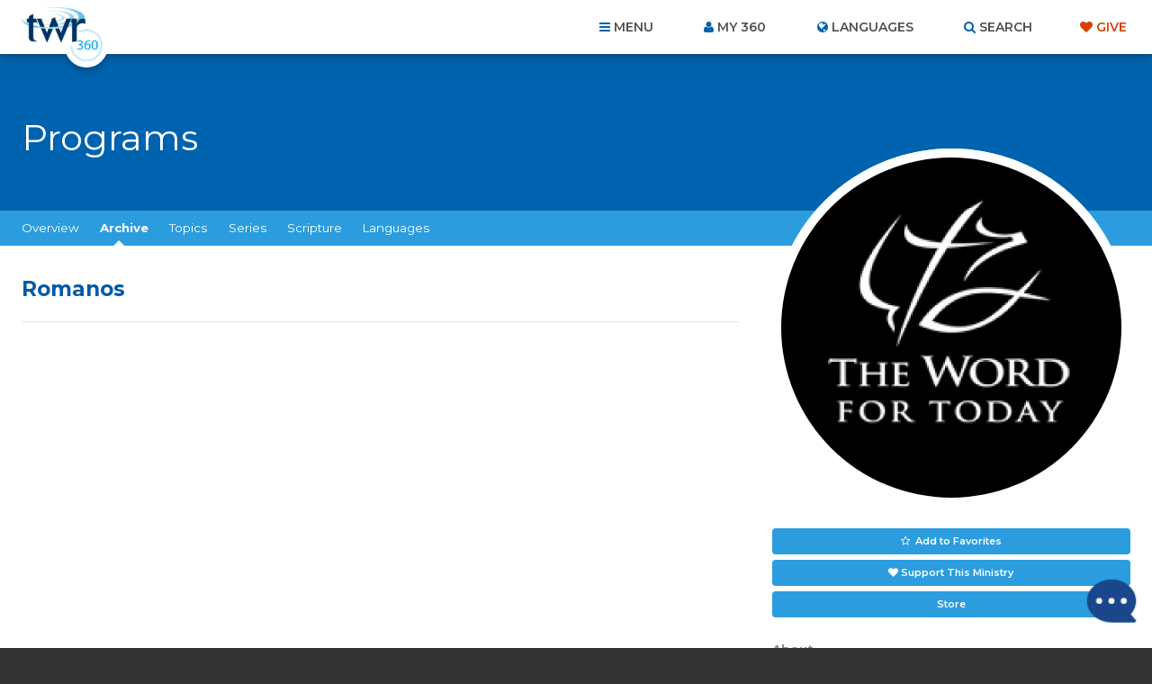

--- FILE ---
content_type: text/html; charset=UTF-8
request_url: https://www.twr360.org/programs/ministry_id,50/series_id,16979/
body_size: 19310
content:
<!DOCTYPE html>
<!--[if lt IE 7 ]> <html class="no-js ie6" lang="en"> <![endif]-->
<!--[if IE 7 ]>    <html class="no-js ie7" lang="en"> <![endif]-->
<!--[if IE 8 ]>    <html class="no-js ie8" lang="en"> <![endif]-->
<!--[if IE 9 ]>    <html class="no-js ie9" lang="en"> <![endif]-->
<!--[if (gte IE 10)|!(IE)]><!--> <html class="no-js" lang="en"> <!--<![endif]-->
<head>
	<meta charset="utf-8" />
	<meta http-equiv="X-UA-Compatible" content="IE=edge,chrome=1" />
	<meta name="viewport" content="width=device-width, initial-scale=1.0, maximum-scale=1, user-scalable=no" />
	<meta name="keywords" content="" /> 
	<meta name="description" content="" /> 
	<meta name="author" content="" />
	
		<meta property="og:url" content="https://www.twr360.org/programs/ministry_id,50/lang,1" />
		<meta property="og:type" content="website" />
		<meta property="og:title" content="The Word for Today &middot; TWR360 &middot; Romanos" />
		<meta property="og:description" content="The Word For Today is a non-profit organization, and an outreach of Calvary Chapel of Costa Mesa. Our desire is to see the body of Christ grow in their knowledge of God through the study of His Word.&hellip;" />
		<meta property="og:image" content="https://www.twr360.org/images/scaled//200x200/img.jpg" />
		<meta property="og:image:width" content="200" />
		<meta property="og:image:height" content="200" />
	
	
	<title>TWR360 | The Word for Today</title>
	
	<!-- script type="text/javascript" charset="UTF-8" src="//cdn.cookie-script.com/s/22415cacc38e0430e2adb78021d6b6b7.js"></script -->

<link href='https://fonts.googleapis.com/css?family=Lato:400,900,400italic,300|Montserrat:300,400,500,600,700' rel='stylesheet' type='text/css'>

<link href="https://maxcdn.bootstrapcdn.com/font-awesome/4.5.0/css/font-awesome.min.css" rel="stylesheet" />
<link href="/css/main.css?v=5.2" rel="stylesheet" type="text/css" />
<link href="/javascript/magnific-popup/magnific-popup.css?v=1" rel="stylesheet" type="text/css" />

<!-- This duplicate jQuery library include is apparently required by some of TWR's pages with custom JavaScript using certain templates. -->
<script src="https://ajax.googleapis.com/ajax/libs/jquery/2.2.4/jquery.min.js"></script>


	<link href="/css/videojs_7_0_3.css?v=3" rel="stylesheet" type="text/css" />
	<link href="/css/vjs-quality-selector.css?v=1" rel="stylesheet" type="text/css" />
	

	<style type="text/css">

		#leaderboard-ad {
    float: none !important;
}
.page-header h1 {
    display: block !important;
}
		
		.terms-notice {
			margin-top: .375em !important;
			margin-bottom: 0 !important;
			display: block !important;
			clear: both;
		}
		
		article.program .program-actions a.terms-link {
			text-decoration: underline;
			padding: 0;
			color: #FF5E17;
			background-color: transparent;
			font-weight: normal;
			font-family: "lato", arial, helvetica, sans-serif;
			border-radius: 0;
			cursor: pointer;
			display: inline;
		}
	</style>
	
	<script type="text/javascript" src="//ajax.googleapis.com/ajax/libs/jquery/1.8.3/jquery.min.js"></script>
	<script type="text/javascript" src="/javascript/magnific-popup/jquery.magnific-popup.min.js"></script>
	<script type="text/javascript" src="/taglib/javascript/respond.min.js"></script>
	<script type="text/javascript" src="/taglib/javascript/modernizr-1.7.min.js"></script>
	<script type="text/javascript" src="/taglib/javascript/cookies.js"></script>
	<script type="text/javascript" src="/taglib/javascript/mobile_detect.js"></script>
	<script type="text/javascript" src="/javascript/jquery.lightbox_me.js"></script>
	<script type="text/javascript" src="/javascript/interface.js?v=2"></script>
	<!--script src="//load.sumome.com/" data-sumo-site-id="77c8bbabc3c1d127f0d79aa8ffd3b8958c095426d8d3a79b1401de0b1e0558da" async="async"></script-->
	
	<script type="text/javascript">
		var ministryId = 50;
		var programId = false;
		var languageId = 1;
		var site_domain = "www.twr360.org";
		var readLessText = "read less";
		var readMoreText = "read more";
		var languageListenText = "Listen";
		var languageWatchText = "Watch";
		var audioShareToggled = false;
	</script>
	<script type="text/javascript" src="/javascript/programs.js?v1.2"></script>
	
	<script type="text/javascript" src="/javascript/jquery-tabs.js"></script>
	<!-- Effectively our common JS and header tag include template for this site. -->







<script type="text/javascript" src="/javascript/ga-tracking/ga_ads_event_bindings.js?v1.1"></script>

<script>
	var site_domain = 'www.twr360.org';
	var languageId = 1;
	var _geofenced = 0;
	var _country = 'na';
</script>

<!-- Google Tag Manager -->
<script>
(function(w,d,s,l,i){w[l]=w[l]||[];w[l].push({'gtm.start':
new Date().getTime(),event:'gtm.js'});var f=d.getElementsByTagName(s)[0],
j=d.createElement(s),dl=l!='dataLayer'?'&l='+l:'';j.async=true;j.src=
'https://www.googletagmanager.com/gtm.js?id='+i+dl;f.parentNode.insertBefore(j,f);
})(window,document,'script','dataLayer','GTM-W39BLS');	
</script>
<!-- End Google Tag Manager -->

<script src="/javascript/3rd-party-installations.js?v=1.3"></script>


	<!-- BEGIN SHAREAHOLIC CODE -->
	<link rel="preload" href="https://cdn.shareaholic.net/assets/pub/shareaholic.js" as="script" />
	<meta name="shareaholic:site_id" content="6c1137800aff23d97617de66e73902c5" />
	<script data-cfasync="false" async src="https://cdn.shareaholic.net/assets/pub/shareaholic.js"></script>
	<!-- END SHAREAHOLIC CODE -->
	<style>
		/* Shareaholic tweaks */
		article.program .program-actions .shareaholic-canvas div {
			margin: 0;
		}
		.shareaholic-share-buttons-container.shareaholic-flat li.shareaholic-share-button .shareaholic-share-button-container .shareaholic-service-icon:hover {
			box-shadow: 0 0 0 2px white !important;
		}
	</style>
</head>
<body class="english ltr page-programs  pages-template--program">

<!-- Google Tag Manager (noscript) -->
<noscript><iframe src="https://www.googletagmanager.com/ns.html?id=GTM-W39BLS"
height="0" width="0" style="display:none;visibility:hidden"></iframe></noscript>
<!-- End Google Tag Manager (noscript) -->

<!-- BEGIN TWR360 CHATBOT -->
<div id="my360-helper-container"></div>
<script type="text/javascript" src="https://ai-chatbot.twr360.net/My360-Helper-Chatbot-Widget/chatbox-integration.js"></script>
<!-- END TWR360 CHATBOT -->

<section id="app_banner" style="display: none;">
	<div class="hide">Hide</div>
	<a href="" target="itunes_store" class="view">View</a>
	<img src="/images/main/app-icon.png?v=2" alt="" width="48" height="48" />
	<h2>Download the App!</h2>
	<p>Free on the App Store</p>	
</section>

<div id="wrapper">
<div id="document" role="document">

	<header class="site-header" role="banner">

	<div class="container">

		<div class="site-branding">
			<a href="/">
				<span class="logo">
					<img src="/images/main/logo-twr360-blue.png?v=2" alt="TWR360" class="default" />
					<img src="/images/main/logo-rtm360-blue.png?v=2" alt="RTM360" class="spanish" />
					<img src="/images/main/logo-tmp360-blue.png?v=2" alt="TMP360" class="russian" />
				</span>
				<span class="tagline">Faith for Your World</span>
			</a>	
		</div>
		
		<ul class="site-header-links">
			<li id="site-nav-toggle" class="toggle">Menu</li>
			<li id="link-my360"><a href="/store/my-account" id="site-account-toggle" class="toggle">My 360</a></li>
			<li id="site-languages-toggle" class="toggle">Languages<!--module src="class.Languages.php" action="getCurrentLanguage" /--></li>
			<li id="site-search-toggle" class="toggle">Search</li>
			<li class="give"><a class="header-cta" href="/donate" target="_blank">Give</a></li>
		</ul>
		
	</div>
	
</header>

<div id="global-site-search" style="display:none">
	<form class="site-search" action="/search/" method="post">
		<input type="search" name="query" placeholder="Search..." />
		<button type="submit">Search</button>
	</form>
</div>

<nav class="site-nav" role="navigation">
	<div class="container">
		<ul><li class="link-home"><span></span><a href="/home">Home</a></li><li class="link-topics"><span></span><a href="/topics">Topics</a></li><li class="link-ministries"><span></span><a href="/ministries">Ministries</a></li><li class="link-churches"><span></span><a href="/churches">Churches</a></li><li class="link-organizations"><span></span><a href="/organizations">Organizations</a></li><li class="link-scripture"><span></span><a href="/scripture">Scripture</a></li><li class="link-blog"><span></span><a href="/blog">Blog</a></li><li class="link-donate"><span></span><a href="/donate" target="_blank">Give</a></li><li class="link-about"><span></span><a href="/about">About Us</a><ul><li><a href="/privacy" target="_blank">Privacy Policy</a></li><li><a href="/terms">Terms of Use</a></li><li><a href="/contact">Contact Us</a></li><li><a href="/join-twr" target="_blank">Join TWR</a></li></ul></li><li class="link-resources"><span></span><a href="/resources">Resources</a></li><li class="link-video"><span></span><a href="/video">Video</a></li><li class="link-"><span></span><ul><li><a href="/app-videoItem-TheStory"></a></li><li><a href="/app-videoItem-ImanerPath"></a></li><li><a href="/app-videoItem-Renewal">Why am I Here?</a></li><li><a href="/app-why-am-i-here">Why am I Here?</a></li></ul></li><li class="link-"><span></span><ul><li><a href="/app/contact">Contact Us</a></li><li><a href="/app-account-terms-of-use"></a></li><li><a href="/app/terms">Terms of Use</a></li><li><a href="/app/privacy">Privacy Policy</a></li></ul></li><li><a href="/prayers">Prayer Wall</a></li></ul>
		
	</div>
</nav>

<div class="site-account">
	<div class="container">
		<div id="account-inner">
			<form action="/store/login_user" method="POST">	
	<ul>
		<li><label>Email</label> <input type="text" name="email" placeholder="Email..." /></li>
		<li><label>Password</label> <input type="password" name="password" placeholder="Password..." /></li>
	</ul>
	
	<button type="submit">Login</button> 
	<div class="actions">
		<div class="remember"><input type="checkbox" name="remember_me" value="1" /> Remember Me</div>
		<a class="forgot" href="/store/forgot_password_prompt">Forgot your password?</a>
	</div>
</form>

<div class="new_account">
	<a href="/store/create">Create an Account</a>	
</div>		
		</div>	
	</div>
</div>

<div class="site-languages">
	<div class="container">
		<div id="languages">
			<div id="languages-inner">
				<ul id="languages-all" class="region">
					<li class="regions"><a href="/map">View by Region&hellip;</a></li>
					<li><a class="lang-select-25" href="javascript:void(0);" onclick="setLanguage(25, this)">Afrikaans <small>(Afrikaans)</small></a><ul class="dialects" style="display: none;"></ul></li><li><a class="lang-select-62" href="javascript:void(0);" onclick="setLanguage(62, this)">Shqip <small>(Albanian)</small></a><ul class="dialects" style="display: none;"></ul></li><li><a class="lang-select-88" href="javascript:void(0);" onclick="setLanguage(88, this)">አማሪኛ <small>(Amharic)</small></a><ul class="dialects" style="display: none;"></ul></li><li><a class="lang-select-8" href="javascript:void(0);" onclick="setLanguage(8, this)">العربية <small>(Arabic)</small></a><ul class="dialects" style="display: none;"><li><a href="javascript:void(0);" onclick="setSubLanguage(8,true)">العربية <small>(Arabic)</small></a></li><li><a href="javascript:void(0);" onclick="setSubLanguage(87)">اللغة العربية المغربية <small>(Moroccan Arabic)</small></a></li><li><a href="javascript:void(0);" onclick="setSubLanguage(159)">اللغة المصرية العامية <small>(Egyptian Arabic)</small></a></li><li><a href="javascript:void(0);" onclick="setSubLanguage(148)">باللهجة التونسية <small>(Tunisian Arabic )</small></a></li></ul></li><li><a class="lang-select-107" href="javascript:void(0);" onclick="setLanguage(107, this)">ভক্তিবচন <small>(Assamese)</small></a><ul class="dialects" style="display: none;"></ul></li><li><a class="lang-select-60" href="javascript:void(0);" onclick="setLanguage(60, this)">Bambara <small>(Bambara)</small></a><ul class="dialects" style="display: none;"></ul></li><li><a class="lang-select-123" href="javascript:void(0);" onclick="setLanguage(123, this)">Baoulé <small>(Baoule)</small></a><ul class="dialects" style="display: none;"></ul></li><li><a class="lang-select-35" href="javascript:void(0);" onclick="setLanguage(35, this)">বাংলা <small>(Bengali)</small></a><ul class="dialects" style="display: none;"></ul></li><li><a class="lang-select-64" href="javascript:void(0);" onclick="setLanguage(64, this)">Bosanski <small>(Bosnian)</small></a><ul class="dialects" style="display: none;"></ul></li><li><a class="lang-select-41" href="javascript:void(0);" onclick="setLanguage(41, this)">български <small>(Bulgarian)</small></a><ul class="dialects" style="display: none;"></ul></li><li><a class="lang-select-100" href="javascript:void(0);" onclick="setLanguage(100, this)">Bisaya <small>(Cebuano)</small></a><ul class="dialects" style="display: none;"></ul></li><li><a class="lang-select-127" href="javascript:void(0);" onclick="setLanguage(127, this)">Chichewa <small>(Chichewa)</small></a><ul class="dialects" style="display: none;"></ul></li><li><a class="lang-select-40" href="javascript:void(0);" onclick="setLanguage(40, this)">Hrvatski <small>(Croatian)</small></a><ul class="dialects" style="display: none;"></ul></li><li><a class="lang-select-44" href="javascript:void(0);" onclick="setLanguage(44, this)">Čeština <small>(Czech)</small></a><ul class="dialects" style="display: none;"></ul></li><li><a class="lang-select-140" href="javascript:void(0);" onclick="setLanguage(140, this)">Dansk <small>(Danish)</small></a><ul class="dialects" style="display: none;"></ul></li><li><a class="lang-select-142" href="javascript:void(0);" onclick="setLanguage(142, this)">داري <small>(Dari)</small></a><ul class="dialects" style="display: none;"></ul></li><li><a class="lang-select-37" href="javascript:void(0);" onclick="setLanguage(37, this)">Nederlands <small>(Dutch)</small></a><ul class="dialects" style="display: none;"><li><a href="javascript:void(0);" onclick="setSubLanguage(37,true)">Nederlands <small>(Dutch)</small></a></li><li><a href="javascript:void(0);" onclick="setSubLanguage(95)">Vlaams <small>(Flemish)</small></a></li></ul></li><li class="current"><a class="lang-select-1" href="javascript:void(0);" onclick="setLanguage(1, this)">English <small>(English)</small></a><ul class="dialects" style="display: none;"></ul></li><li><a class="lang-select-46" href="javascript:void(0);" onclick="setLanguage(46, this)">فارسی <small>(Farsi)</small></a><ul class="dialects" style="display: none;"></ul></li><li><a class="lang-select-157" href="javascript:void(0);" onclick="setLanguage(157, this)">Suomalainen <small>(Finnish)</small></a><ul class="dialects" style="display: none;"></ul></li><li><a class="lang-select-75" href="javascript:void(0);" onclick="setLanguage(75, this)">Fongbe <small>(Fongbe)</small></a><ul class="dialects" style="display: none;"></ul></li><li><a class="lang-select-31" href="javascript:void(0);" onclick="setLanguage(31, this)">Français <small>(French)</small></a><ul class="dialects" style="display: none;"></ul></li><li><a class="lang-select-22" href="javascript:void(0);" onclick="setLanguage(22, this)">Deutsch <small>(German)</small></a><ul class="dialects" style="display: none;"></ul></li><li><a class="lang-select-38" href="javascript:void(0);" onclick="setLanguage(38, this)">Ελληνικά <small>(Greek)</small></a><ul class="dialects" style="display: none;"></ul></li><li><a class="lang-select-104" href="javascript:void(0);" onclick="setLanguage(104, this)">Guarani <small>(Guarani)</small></a><ul class="dialects" style="display: none;"></ul></li><li><a class="lang-select-69" href="javascript:void(0);" onclick="setLanguage(69, this)">ગુજરાતી <small>(Gujarati)</small></a><ul class="dialects" style="display: none;"></ul></li><li><a class="lang-select-53" href="javascript:void(0);" onclick="setLanguage(53, this)">Kreyòl <small>(Haitian-Creole)</small></a><ul class="dialects" style="display: none;"></ul></li><li><a class="lang-select-63" href="javascript:void(0);" onclick="setLanguage(63, this)">Hausa <small>(Hausa)</small></a><ul class="dialects" style="display: none;"></ul></li><li><a class="lang-select-52" href="javascript:void(0);" onclick="setLanguage(52, this)">עברית <small>(Hebrew)</small></a><ul class="dialects" style="display: none;"></ul></li><li><a class="lang-select-21" href="javascript:void(0);" onclick="setLanguage(21, this)">हिंदी <small>(Hindi)</small></a><ul class="dialects" style="display: none;"></ul></li><li><a class="lang-select-65" href="javascript:void(0);" onclick="setLanguage(65, this)">Magyar <small>(Hungarian)</small></a><ul class="dialects" style="display: none;"></ul></li><li><a class="lang-select-99" href="javascript:void(0);" onclick="setLanguage(99, this)">Igbo <small>(Igbo)</small></a><ul class="dialects" style="display: none;"></ul></li><li><a class="lang-select-135" href="javascript:void(0);" onclick="setLanguage(135, this)">Ilocano <small>(Ilocano)</small></a><ul class="dialects" style="display: none;"></ul></li><li><a class="lang-select-32" href="javascript:void(0);" onclick="setLanguage(32, this)">Indonesia <small>(Indonesian)</small></a><ul class="dialects" style="display: none;"><li><a href="javascript:void(0);" onclick="setSubLanguage(32,true)">Indonesia <small>(Indonesian)</small></a></li><li><a href="javascript:void(0);" onclick="setSubLanguage(147)">Sundanese <small>(Sundanese)</small></a></li></ul></li><li><a class="lang-select-50" href="javascript:void(0);" onclick="setLanguage(50, this)">Italiano <small>(Italian)</small></a><ul class="dialects" style="display: none;"></ul></li><li><a class="lang-select-30" href="javascript:void(0);" onclick="setLanguage(30, this)">日本語 <small>(Japanese)</small></a><ul class="dialects" style="display: none;"></ul></li><li><a class="lang-select-114" href="javascript:void(0);" onclick="setLanguage(114, this)">Javanese <small>(Javanese)</small></a><ul class="dialects" style="display: none;"></ul></li><li><a class="lang-select-92" href="javascript:void(0);" onclick="setLanguage(92, this)">Jula Kan <small>(Jula)</small></a><ul class="dialects" style="display: none;"></ul></li><li><a class="lang-select-101" href="javascript:void(0);" onclick="setLanguage(101, this)">Taqbaylit <small>(Kabyle)</small></a><ul class="dialects" style="display: none;"></ul></li><li><a class="lang-select-73" href="javascript:void(0);" onclick="setLanguage(73, this)">ಕನ್ನಡ <small>(Kannada)</small></a><ul class="dialects" style="display: none;"></ul></li><li><a class="lang-select-186" href="javascript:void(0);" onclick="setLanguage(186, this)">қазақ <small>(Kazakh)</small></a><ul class="dialects" style="display: none;"></ul></li><li><a class="lang-select-61" href="javascript:void(0);" onclick="setLanguage(61, this)">ភាសាខ្មែរ <small>(Khmer)</small></a><ul class="dialects" style="display: none;"></ul></li><li><a class="lang-select-126" href="javascript:void(0);" onclick="setLanguage(126, this)">Gikuyu <small>(Kikuyu)</small></a><ul class="dialects" style="display: none;"></ul></li><li><a class="lang-select-125" href="javascript:void(0);" onclick="setLanguage(125, this)">Kinyarwanda <small>(Kinyarwanda)</small></a><ul class="dialects" style="display: none;"></ul></li><li><a class="lang-select-143" href="javascript:void(0);" onclick="setLanguage(143, this)">Kirundi <small>(Kirundi)</small></a><ul class="dialects" style="display: none;"></ul></li><li><a class="lang-select-36" href="javascript:void(0);" onclick="setLanguage(36, this)">한국어 <small>(Korean)</small></a><ul class="dialects" style="display: none;"></ul></li><li><a class="lang-select-103" href="javascript:void(0);" onclick="setLanguage(103, this)">Kurdish - Sorani <small>(Kurdish - Sorani)</small></a><ul class="dialects" style="display: none;"></ul></li><li><a class="lang-select-109" href="javascript:void(0);" onclick="setLanguage(109, this)">કચ્છી <small>(Kutchi)</small></a><ul class="dialects" style="display: none;"></ul></li><li><a class="lang-select-132" href="javascript:void(0);" onclick="setLanguage(132, this)">Lingala <small>(Lingala)</small></a><ul class="dialects" style="display: none;"></ul></li><li><a class="lang-select-42" href="javascript:void(0);" onclick="setLanguage(42, this)">Lietuviškai <small>(Lithuanian)</small></a><ul class="dialects" style="display: none;"></ul></li><li><a class="lang-select-136" href="javascript:void(0);" onclick="setLanguage(136, this)">Plautdietsch <small>(Low German)</small></a><ul class="dialects" style="display: none;"></ul></li><li><a class="lang-select-108" href="javascript:void(0);" onclick="setLanguage(108, this)">मैथिली <small>(Maithili)</small></a><ul class="dialects" style="display: none;"></ul></li><li><a class="lang-select-176" href="javascript:void(0);" onclick="setLanguage(176, this)">Malgache <small>(Malagasy)</small></a><ul class="dialects" style="display: none;"></ul></li><li><a class="lang-select-158" href="javascript:void(0);" onclick="setLanguage(158, this)">Melayu <small>(Malay)</small></a><ul class="dialects" style="display: none;"></ul></li><li><a class="lang-select-71" href="javascript:void(0);" onclick="setLanguage(71, this)">മലയാളം <small>(Malayalam)</small></a><ul class="dialects" style="display: none;"></ul></li><li><a class="lang-select-3" href="javascript:void(0);" onclick="setLanguage(3, this)">中文 <small>(Mandarin)</small></a><ul class="dialects" style="display: none;"><li><a href="javascript:void(0);" onclick="setSubLanguage(3,true)">中文 <small>(Mandarin)</small></a></li><li><a href="javascript:void(0);" onclick="setSubLanguage(97)"> 粤语  <small>(Cantonese)</small></a></li><li><a href="javascript:void(0);" onclick="setSubLanguage(150)">南侗语 <small>(Southern Dong)</small></a></li><li><a href="javascript:void(0);" onclick="setSubLanguage(96)">客家话 <small>(Hakka )</small></a></li><li><a href="javascript:void(0);" onclick="setSubLanguage(149)">诺苏语  <small>(Nuosu)</small></a></li><li><a href="javascript:void(0);" onclick="setSubLanguage(152)">闽南语 <small>(Hokkien)</small></a></li></ul></li><li><a class="lang-select-74" href="javascript:void(0);" onclick="setLanguage(74, this)">मराठी <small>(Marathi)</small></a><ul class="dialects" style="display: none;"></ul></li><li><a class="lang-select-59" href="javascript:void(0);" onclick="setLanguage(59, this)">नेपाली <small>(Nepali)</small></a><ul class="dialects" style="display: none;"></ul></li><li><a class="lang-select-76" href="javascript:void(0);" onclick="setLanguage(76, this)">Norsk <small>(Norwegian)</small></a><ul class="dialects" style="display: none;"></ul></li><li><a class="lang-select-70" href="javascript:void(0);" onclick="setLanguage(70, this)">ଓଡ଼ିଆ <small>(Odia (Oriya))</small></a><ul class="dialects" style="display: none;"></ul></li><li><a class="lang-select-124" href="javascript:void(0);" onclick="setLanguage(124, this)">Oromo <small>(Oromo)</small></a><ul class="dialects" style="display: none;"></ul></li><li><a class="lang-select-94" href="javascript:void(0);" onclick="setLanguage(94, this)">Papiamentu <small>(Papiamentu)</small></a><ul class="dialects" style="display: none;"></ul></li><li><a class="lang-select-137" href="javascript:void(0);" onclick="setLanguage(137, this)">پښتو <small>(Pashto)</small></a><ul class="dialects" style="display: none;"></ul></li><li><a class="lang-select-47" href="javascript:void(0);" onclick="setLanguage(47, this)">Polski <small>(Polish)</small></a><ul class="dialects" style="display: none;"></ul></li><li><a class="lang-select-26" href="javascript:void(0);" onclick="setLanguage(26, this)">Português <small>(Portuguese)</small></a><ul class="dialects" style="display: none;"></ul></li><li><a class="lang-select-54" href="javascript:void(0);" onclick="setLanguage(54, this)">ਪੰਜਾਬੀ <small>(Punjabi)</small></a><ul class="dialects" style="display: none;"></ul></li><li><a class="lang-select-153" href="javascript:void(0);" onclick="setLanguage(153, this)">Quechua (Runasimi) <small>(Quechua)</small></a><ul class="dialects" style="display: none;"></ul></li><li><a class="lang-select-43" href="javascript:void(0);" onclick="setLanguage(43, this)">Română <small>(Romanian)</small></a><ul class="dialects" style="display: none;"><li><a href="javascript:void(0);" onclick="setSubLanguage(43,true)">Română <small>(Romanian)</small></a></li><li><a href="javascript:void(0);" onclick="setSubLanguage(138)">kalderash romani  <small>(Romani - Kalderash)</small></a></li></ul></li><li><a class="lang-select-16" href="javascript:void(0);" onclick="setLanguage(16, this)">Pусский <small>(Russian)</small></a><ul class="dialects" style="display: none;"></ul></li><li><a class="lang-select-39" href="javascript:void(0);" onclick="setLanguage(39, this)">Cрпски <small>(Serbian)</small></a><ul class="dialects" style="display: none;"></ul></li><li><a class="lang-select-130" href="javascript:void(0);" onclick="setLanguage(130, this)">chiShona <small>(Shona)</small></a><ul class="dialects" style="display: none;"></ul></li><li><a class="lang-select-105" href="javascript:void(0);" onclick="setLanguage(105, this)">سنڌي <small>(Sindhi)</small></a><ul class="dialects" style="display: none;"></ul></li><li><a class="lang-select-110" href="javascript:void(0);" onclick="setLanguage(110, this)">සිංහල <small>(Sinhalese)</small></a><ul class="dialects" style="display: none;"></ul></li><li><a class="lang-select-66" href="javascript:void(0);" onclick="setLanguage(66, this)">Slovenčina <small>(Slovak)</small></a><ul class="dialects" style="display: none;"></ul></li><li><a class="lang-select-67" href="javascript:void(0);" onclick="setLanguage(67, this)">Somali <small>(Somali)</small></a><ul class="dialects" style="display: none;"></ul></li><li><a class="lang-select-164" href="javascript:void(0);" onclick="setLanguage(164, this)">Songhai <small>(Songhai)</small></a><ul class="dialects" style="display: none;"></ul></li><li><a class="lang-select-2" href="javascript:void(0);" onclick="setLanguage(2, this)">Español <small>(Spanish)</small></a><ul class="dialects" style="display: none;"></ul></li><li><a class="lang-select-29" href="javascript:void(0);" onclick="setLanguage(29, this)">Kiswahili <small>(Swahili)</small></a><ul class="dialects" style="display: none;"><li><a href="javascript:void(0);" onclick="setSubLanguage(29,true)">Kiswahili <small>(Swahili)</small></a></li><li><a href="javascript:void(0);" onclick="setSubLanguage(154)">Maasai <small>(Maasai)</small></a></li><li><a href="javascript:void(0);" onclick="setSubLanguage(156)">Taita <small>(Taita)</small></a></li><li><a href="javascript:void(0);" onclick="setSubLanguage(155)">Turkana <small>(Turkana)</small></a></li></ul></li><li><a class="lang-select-45" href="javascript:void(0);" onclick="setLanguage(45, this)">Svenska <small>(Swedish)</small></a><ul class="dialects" style="display: none;"></ul></li><li><a class="lang-select-48" href="javascript:void(0);" onclick="setLanguage(48, this)">Tagalog <small>(Tagalog)</small></a><ul class="dialects" style="display: none;"></ul></li><li><a class="lang-select-165" href="javascript:void(0);" onclick="setLanguage(165, this)">Tamasheq <small>(Tamasheq)</small></a><ul class="dialects" style="display: none;"></ul></li><li><a class="lang-select-72" href="javascript:void(0);" onclick="setLanguage(72, this)">தமிழ் <small>(Tamil)</small></a><ul class="dialects" style="display: none;"></ul></li><li><a class="lang-select-27" href="javascript:void(0);" onclick="setLanguage(27, this)">తెలుగు <small>(Telugu)</small></a><ul class="dialects" style="display: none;"></ul></li><li><a class="lang-select-28" href="javascript:void(0);" onclick="setLanguage(28, this)">ภาษาไทย <small>(Thai)</small></a><ul class="dialects" style="display: none;"></ul></li><li><a class="lang-select-181" href="javascript:void(0);" onclick="setLanguage(181, this)">ትግርኛ <small>(Tigrinya)</small></a><ul class="dialects" style="display: none;"></ul></li><li><a class="lang-select-34" href="javascript:void(0);" onclick="setLanguage(34, this)">Türkçe <small>(Turkish)</small></a><ul class="dialects" style="display: none;"></ul></li><li><a class="lang-select-122" href="javascript:void(0);" onclick="setLanguage(122, this)">Twi <small>(Twi)</small></a><ul class="dialects" style="display: none;"></ul></li><li><a class="lang-select-51" href="javascript:void(0);" onclick="setLanguage(51, this)">Українська <small>(Ukrainian)</small></a><ul class="dialects" style="display: none;"></ul></li><li><a class="lang-select-131" href="javascript:void(0);" onclick="setLanguage(131, this)">Umbundu <small>(Umbundu)</small></a><ul class="dialects" style="display: none;"></ul></li><li><a class="lang-select-77" href="javascript:void(0);" onclick="setLanguage(77, this)">اردو <small>(Urdu)</small></a><ul class="dialects" style="display: none;"></ul></li><li><a class="lang-select-33" href="javascript:void(0);" onclick="setLanguage(33, this)">Việt <small>(Vietnamese)</small></a><ul class="dialects" style="display: none;"><li><a href="javascript:void(0);" onclick="setSubLanguage(33,true)">Việt <small>(Vietnamese)</small></a></li><li><a href="javascript:void(0);" onclick="setSubLanguage(98)">Klei Ede  <small>(Rade)</small></a></li></ul></li><li><a class="lang-select-151" href="javascript:void(0);" onclick="setLanguage(151, this)">Wolof <small>(Wolof)</small></a><ul class="dialects" style="display: none;"></ul></li><li><a class="lang-select-134" href="javascript:void(0);" onclick="setLanguage(134, this)">Xhosa <small>(Xhosa)</small></a><ul class="dialects" style="display: none;"></ul></li><li><a class="lang-select-129" href="javascript:void(0);" onclick="setLanguage(129, this)">Yao <small>(Yao)</small></a><ul class="dialects" style="display: none;"></ul></li><li><a class="lang-select-55" href="javascript:void(0);" onclick="setLanguage(55, this)">ఎరుకల <small>(Yerukala)</small></a><ul class="dialects" style="display: none;"></ul></li><li><a class="lang-select-144" href="javascript:void(0);" onclick="setLanguage(144, this)">Yoruba <small>(Yoruba)</small></a><ul class="dialects" style="display: none;"></ul></li><li><a class="lang-select-57" href="javascript:void(0);" onclick="setLanguage(57, this)">Iszulu <small>(Zulu)</small></a><ul class="dialects" style="display: none;"></ul></li>
				</ul>
			</div>	
		</div>	
	</div>
</div>




	<main class="site-body">

		<header class="page-header">
	<div class="container">
		<h1><!--name-->Programs</h1>
	</div>
</header>

<nav class="page-nav">
	<div class="container tabbed">
		<ul class="tabs">
			<li><a href="/ministry/50">Overview</a></li>
			<li class="current tab-li"><a href="/programs/50/series_id,16979">Archive</a></li>
			<li class="tab-li topics" ><a href="javascript:void(0);">Topics</a></li>
			<li class="tab-li series" ><a href="javascript:void(0);">Series</a></li>
			<!--elearning_link-->
			<li class="tab-li scripture" ><a href="javascript:void(0);">Scripture</a></li>
			<li class="tab-li language"><a href="javascript:void(0);">Languages</a></li>
			<!--store_link>
			<!donate_link-->
		</ul>
	</div>
</nav>

<div class="page-content-wrapper program-detail">

	<div class="page-body">
		<div class="container">
			
			<section class="tab">
				<div id="feed-wrapper">
	
					
					<h1><span class="mobile-show">The Word for Today:</span> Romanos</h1>
					<section class="feed programs">
						
						
					</section>
	
				</div>
			</section>

			<section class="feed topics tab" style="display: none;">
				<section>
	<a href="/topics/programs/id,171/ministry_id,50">Anger</a>
</section><section>
	<a href="/topics/programs/id,126/ministry_id,50">Abuse</a>
</section><section>
	<a href="/topics/programs/id,127/ministry_id,50">Apologetics</a>
</section><section>
	<a href="/topics/programs/id,128/ministry_id,50">Bible Reading</a>
</section><section>
	<a href="/topics/programs/id,14/ministry_id,50">Bible Study</a>
</section><section>
	<a href="/topics/programs/id,152/ministry_id,50">Creation</a>
</section><section>
	<a href="/topics/programs/id,130/ministry_id,50">Dating</a>
</section><section>
	<a href="/topics/programs/id,131/ministry_id,50">Death</a>
</section><section>
	<a href="/topics/programs/id,132/ministry_id,50">Depression</a>
</section><section>
	<a href="/topics/programs/id,133/ministry_id,50">Devotionals</a>
</section><section>
	<a href="/topics/programs/id,105/ministry_id,50">Divorce</a>
</section><section>
	<a href="/topics/programs/id,153/ministry_id,50">End Times</a>
</section><section>
	<a href="/topics/programs/id,134/ministry_id,50">Existence of God</a>
</section><section>
	<a href="/topics/programs/id,154/ministry_id,50">Fasting</a>
</section><section>
	<a href="/topics/programs/id,169/ministry_id,50">Fear</a>
</section><section>
	<a href="/topics/programs/id,155/ministry_id,50">Fellowship</a>
</section><section>
	<a href="/topics/programs/id,122/ministry_id,50">Finances</a>
</section><section>
	<a href="/topics/programs/id,156/ministry_id,50">Forgiveness</a>
</section><section>
	<a href="/topics/programs/id,157/ministry_id,50">Grace</a>
</section><section>
	<a href="/topics/programs/id,18/ministry_id,50">Grief</a>
</section><section>
	<a href="/topics/programs/id,136/ministry_id,50">Heaven and Hell</a>
</section><section>
	<a href="/topics/programs/id,158/ministry_id,50">Holy Spirit</a>
</section><section>
	<a href="/topics/programs/id,138/ministry_id,50">Jesus</a>
</section><section>
	<a href="/topics/programs/id,2/ministry_id,50">Kids</a>
</section><section>
	<a href="/topics/programs/id,139/ministry_id,50">Leadership</a>
</section><section>
	<a href="/topics/programs/id,159/ministry_id,50">Love</a>
</section><section>
	<a href="/topics/programs/id,135/ministry_id,50">Marriage & Family</a>
</section><section>
	<a href="/topics/programs/id,104/ministry_id,50">Men</a>
</section><section>
	<a href="/topics/programs/id,23/ministry_id,50">Missions & Service</a>
</section><section>
	<a href="/topics/programs/id,140/ministry_id,50">Pain and Suffering</a>
</section><section>
	<a href="/topics/programs/id,22/ministry_id,50">Parenting</a>
</section><section>
	<a href="/topics/programs/id,172/ministry_id,50">Persecution</a>
</section><section>
	<a href="/topics/programs/id,141/ministry_id,50">Physical Health</a>
</section><section>
	<a href="/topics/programs/id,142/ministry_id,50">Prayer</a>
</section><section>
	<a href="/topics/programs/id,160/ministry_id,50">Prophecy</a>
</section><section>
	<a href="/topics/programs/id,161/ministry_id,50">Rapture</a>
</section><section>
	<a href="/topics/programs/id,162/ministry_id,50">Resurrection</a>
</section><section>
	<a href="/topics/programs/id,143/ministry_id,50">Salvation</a>
</section><section>
	<a href="/topics/programs/id,164/ministry_id,50">Sanctification</a>
</section><section>
	<a href="/topics/programs/id,144/ministry_id,50">Science & the Bible</a>
</section><section>
	<a href="/topics/programs/id,137/ministry_id,50">Sexual Purity</a>
</section><section>
	<a href="/topics/programs/id,163/ministry_id,50">Sin</a>
</section><section>
	<a href="/topics/programs/id,151/ministry_id,50">Singleness</a>
</section><section>
	<a href="/topics/programs/id,165/ministry_id,50">Spiritual Gifts</a>
</section><section>
	<a href="/topics/programs/id,166/ministry_id,50">Spiritual Warfare</a>
</section><section>
	<a href="/topics/programs/id,145/ministry_id,50">Stress</a>
</section><section>
	<a href="/topics/programs/id,146/ministry_id,50">Suicide</a>
</section><section>
	<a href="/topics/programs/id,99/ministry_id,50">Teens</a>
</section><section>
	<a href="/topics/programs/id,147/ministry_id,50">Temptation</a>
</section><section>
	<a href="/topics/programs/id,148/ministry_id,50">The Cross</a>
</section><section>
	<a href="/topics/programs/id,167/ministry_id,50">Theology & Doctrine</a>
</section><section>
	<a href="/topics/programs/id,149/ministry_id,50">Who is God?</a>
</section><section>
	<a href="/topics/programs/id,173/ministry_id,50">Wisdom</a>
</section><section>
	<a href="/topics/programs/id,83/ministry_id,50">Women</a>
</section><section>
	<a href="/topics/programs/id,174/ministry_id,50">Women in the Bible</a>
</section><section>
	<a href="/topics/programs/id,97/ministry_id,50">Worship</a>
</section>
			</section>
			
			<section class="feed series tab" style="display: none;">
				<section>
	<a href="/programs/ministry_id,50/series_id,23904/">1 Chronicles</a>
</section><section>
	<a href="/programs/ministry_id,50/series_id,20882/">1 Corinthians</a>
</section><section>
	<a href="/programs/ministry_id,50/series_id,22342/">1 John</a>
</section><section>
	<a href="/programs/ministry_id,50/series_id,23776/">1 Kings</a>
</section><section>
	<a href="/programs/ministry_id,50/series_id,22301/">1 Peter</a>
</section><section>
	<a href="/programs/ministry_id,50/series_id,23672/">1 Samuel</a>
</section><section>
	<a href="/programs/ministry_id,50/series_id,21521/">1 Thessalonians</a>
</section><section>
	<a href="/programs/ministry_id,50/series_id,21573/">1 Timothy</a>
</section><section>
	<a href="/programs/ministry_id,50/series_id,23975/">2 Chronicles</a>
</section><section>
	<a href="/programs/ministry_id,50/series_id,20974/">2 Corinthians</a>
</section><section>
	<a href="/programs/ministry_id,50/series_id,22423/">2 John</a>
</section><section>
	<a href="/programs/ministry_id,50/series_id,23829/">2 kings</a>
</section><section>
	<a href="/programs/ministry_id,50/series_id,22341/">2 Peter</a>
</section><section>
	<a href="/programs/ministry_id,50/series_id,23723/">2 Samuel</a>
</section><section>
	<a href="/programs/ministry_id,50/series_id,21571/">2 Thessalonians</a>
</section><section>
	<a href="/programs/ministry_id,50/series_id,21875/">2 Timothy</a>
</section><section>
	<a href="/programs/ministry_id,50/series_id,22422/">3 John</a>
</section><section>
	<a href="/programs/ministry_id,50/series_id,20338/">Act</a>
</section><section>
	<a href="/programs/ministry_id,50/series_id,20333/">Acts</a>
</section><section>
	<a href="/programs/ministry_id,50/series_id,18956/">Amos</a>
</section><section>
	<a href="/programs/ministry_id,50/series_id,908/">Christmas</a>
</section><section>
	<a href="/programs/ministry_id,50/series_id,21368/">Colossians</a>
</section><section>
	<a href="/programs/ministry_id,50/series_id,18703/">Daniel</a>
</section><section>
	<a href="/programs/ministry_id,50/series_id,23350/">Deuteronomy</a>
</section><section>
	<a href="/programs/ministry_id,50/series_id,1594/">Ecclesiastes</a>
</section><section>
	<a href="/programs/ministry_id,50/series_id,1665/">Ecclesiates</a>
</section><section>
	<a href="/programs/ministry_id,50/series_id,21214/">Ephesians</a>
</section><section>
	<a href="/programs/ministry_id,50/series_id,24224/">Esther</a>
</section><section>
	<a href="/programs/ministry_id,50/series_id,23070/">Exodus</a>
</section><section>
	<a href="/programs/ministry_id,50/series_id,2561/">Ezekiel</a>
</section><section>
	<a href="/programs/ministry_id,50/series_id,24005/">Ezra</a>
</section><section>
	<a href="/programs/ministry_id,50/series_id,21149/">Galatians</a>
</section><section>
	<a href="/programs/ministry_id,50/series_id,22585/">Genesis</a>
</section><section>
	<a href="/programs/ministry_id,50/series_id,19095/">Habakkuk</a>
</section><section>
	<a href="/programs/ministry_id,50/series_id,19121/">Haggai</a>
</section><section>
	<a href="/programs/ministry_id,50/series_id,22028/">Hebrews</a>
</section><section>
	<a href="/programs/ministry_id,50/series_id,18760/">Hosea</a>
</section><section>
	<a href="/programs/ministry_id,50/series_id,34343/">I Corinthians</a>
</section><section>
	<a href="/programs/ministry_id,50/series_id,1778/">Isaiah</a>
</section><section>
	<a href="/programs/ministry_id,50/series_id,22258/">James</a>
</section><section>
	<a href="/programs/ministry_id,50/series_id,2232/">Jeremiah</a>
</section><section>
	<a href="/programs/ministry_id,50/series_id,24223/">Job</a>
</section><section>
	<a href="/programs/ministry_id,50/series_id,18923/">Joel</a>
</section><section>
	<a href="/programs/ministry_id,50/series_id,19837/">John</a>
</section><section>
	<a href="/programs/ministry_id,50/series_id,18997/">Jonah</a>
</section><section>
	<a href="/programs/ministry_id,50/series_id,23451/">Joshua</a>
</section><section>
	<a href="/programs/ministry_id,50/series_id,22420/">Jude</a>
</section><section>
	<a href="/programs/ministry_id,50/series_id,23545/">Judges</a>
</section><section>
	<a href="/programs/ministry_id,50/series_id,2511/">Lamentations</a>
</section><section>
	<a href="/programs/ministry_id,50/series_id,23247/">Leviticus</a>
</section><section>
	<a href="/programs/ministry_id,50/series_id,19660/">Luke</a>
</section><section>
	<a href="/programs/ministry_id,50/series_id,19136/">Malachi</a>
</section><section>
	<a href="/programs/ministry_id,50/series_id,19541/">Mark</a>
</section><section>
	<a href="/programs/ministry_id,50/series_id,33352/">Mathew</a>
</section><section>
	<a href="/programs/ministry_id,50/series_id,19161/">Matthew</a>
</section><section>
	<a href="/programs/ministry_id,50/series_id,18996/">Micah</a>
</section><section>
	<a href="/programs/ministry_id,50/series_id,19096/">Nahum</a>
</section><section>
	<a href="/programs/ministry_id,50/series_id,24175/">Nehemiah</a>
</section><section>
	<a href="/programs/ministry_id,50/series_id,23308/">Numbers</a>
</section><section>
	<a href="/programs/ministry_id,50/series_id,18998/">Obadiah</a>
</section><section>
	<a href="/programs/ministry_id,50/series_id,22029/">Philemon</a>
</section><section>
	<a href="/programs/ministry_id,50/series_id,21300/">Philippians</a>
</section><section>
	<a href="/programs/ministry_id,50/series_id,953/">Proverbs</a>
</section><section>
	<a href="/programs/ministry_id,50/series_id,523/">Psalms</a>
</section><section>
	<a href="/programs/ministry_id,50/series_id,778/">Pslams</a>
</section><section>
	<a href="/programs/ministry_id,50/series_id,22458/">Revelation</a>
</section><section>
	<a href="/programs/ministry_id,50/series_id,22421/">Revelations</a>
</section><section>
	<a href="/programs/ministry_id,50/series_id,20651/">Romans</a>
</section><section>
	<a href="/programs/ministry_id,50/series_id,23633/">Ruth</a>
</section><section>
	<a href="/programs/ministry_id,50/series_id,1664/">Song Of Solomon</a>
</section><section>
	<a href="/programs/ministry_id,50/series_id,24839/">Song of Songs</a>
</section><section>
	<a href="/programs/ministry_id,50/series_id,21915/">Titus</a>
</section><section>
	<a href="/programs/ministry_id,50/series_id,19120/">Zechariah</a>
</section><section>
	<a href="/programs/ministry_id,50/series_id,19108/">Zephaniah</a>
</section>
				<!elearning_items>
			</section>
			
			<!--section class="elearning tab" style="display: none;">
				<div id="feed-wrapper">
				<ul class="elearning-items">
					<!elearning_items>
				</ul>
				</div>
			</section-->
	
			<section class="scripture tab" style="display: none;">
				<section class="testament old">
	<h2>Old Testament</h2>
	<ul class="scripture-list">
		<li><a href="/programs/ministry_id,50/book_id,1/">Genesis</a></li><li><a href="/programs/ministry_id,50/book_id,2/">Exodus</a></li><li><a href="/programs/ministry_id,50/book_id,51/">Leviticus</a></li><li><a href="/programs/ministry_id,50/book_id,52/">Numbers</a></li><li><a href="/programs/ministry_id,50/book_id,3/">Deuteronomy</a></li><li><a href="/programs/ministry_id,50/book_id,4/">Joshua</a></li><li><a href="/programs/ministry_id,50/book_id,5/">Judges</a></li><li><a href="/programs/ministry_id,50/book_id,6/">Ruth</a></li><li><a href="/programs/ministry_id,50/book_id,7/">1 Samuel</a></li><li><a href="/programs/ministry_id,50/book_id,8/">2 Samuel</a></li><li><a href="/programs/ministry_id,50/book_id,53/">1 Kings</a></li><li><a href="/programs/ministry_id,50/book_id,54/">2 Kings</a></li><li><a href="/programs/ministry_id,50/book_id,9/">1 Chronicles</a></li><li><a href="/programs/ministry_id,50/book_id,10/">2 Chronicles</a></li><li><a href="/programs/ministry_id,50/book_id,11/">Ezra</a></li><li><a href="/programs/ministry_id,50/book_id,12/">Nehemiah</a></li><li><a href="/programs/ministry_id,50/book_id,55/">Esther</a></li><li><a href="/programs/ministry_id,50/book_id,13/">Job</a></li><li><a href="/programs/ministry_id,50/book_id,14/">Psalms</a></li><li><a href="/programs/ministry_id,50/book_id,15/">Proverbs</a></li><li><a href="/programs/ministry_id,50/book_id,16/">Ecclesiastes</a></li><li><a href="/programs/ministry_id,50/book_id,56/">Song of Solomon</a></li><li><a href="/programs/ministry_id,50/book_id,17/">Isaiah</a></li><li><a href="/programs/ministry_id,50/book_id,18/">Jeremiah</a></li><li><a href="/programs/ministry_id,50/book_id,19/">Lamentations</a></li><li><a href="/programs/ministry_id,50/book_id,57/">Ezekiel</a></li><li><a href="/programs/ministry_id,50/book_id,20/">Daniel</a></li><li><a href="/programs/ministry_id,50/book_id,21/">Hosea</a></li><li><a href="/programs/ministry_id,50/book_id,22/">Joel</a></li><li><a href="/programs/ministry_id,50/book_id,23/">Amos</a></li><li><a href="/programs/ministry_id,50/book_id,24/">Obadiah</a></li><li><a href="/programs/ministry_id,50/book_id,25/">Jonah</a></li><li><a href="/programs/ministry_id,50/book_id,26/">Micah</a></li><li><a href="/programs/ministry_id,50/book_id,58/">Nahum</a></li><li><a href="/programs/ministry_id,50/book_id,27/">Habakkuk</a></li><li><a href="/programs/ministry_id,50/book_id,28/">Zephaniah</a></li><li><a href="/programs/ministry_id,50/book_id,29/">Haggai</a></li><li><a href="/programs/ministry_id,50/book_id,30/">Zechariah</a></li><li><a href="/programs/ministry_id,50/book_id,31/">Malachi</a></li>
	</ul>
</section><section class="testament new">
	<h2>New Testament</h2>
	<ul class="scripture-list">
		<li><a href="/programs/ministry_id,50/book_id,32/">Matthew</a></li><li><a href="/programs/ministry_id,50/book_id,33/">Mark</a></li><li><a href="/programs/ministry_id,50/book_id,34/">Luke</a></li><li><a href="/programs/ministry_id,50/book_id,35/">John</a></li><li><a href="/programs/ministry_id,50/book_id,36/">Acts</a></li><li><a href="/programs/ministry_id,50/book_id,37/">Romans</a></li><li><a href="/programs/ministry_id,50/book_id,38/">1 Corinthians</a></li><li><a href="/programs/ministry_id,50/book_id,39/">2 Corinthians</a></li><li><a href="/programs/ministry_id,50/book_id,40/">Galatians</a></li><li><a href="/programs/ministry_id,50/book_id,41/">Ephesians</a></li><li><a href="/programs/ministry_id,50/book_id,42/">Philippians</a></li><li><a href="/programs/ministry_id,50/book_id,43/">Colossians</a></li><li><a href="/programs/ministry_id,50/book_id,44/">1 Thessalonians</a></li><li><a href="/programs/ministry_id,50/book_id,45/">2 Thessalonians</a></li><li><a href="/programs/ministry_id,50/book_id,46/">1 Timothy</a></li><li><a href="/programs/ministry_id,50/book_id,47/">2 Timothy</a></li><li><a href="/programs/ministry_id,50/book_id,48/">Titus</a></li><li><a href="/programs/ministry_id,50/book_id,59/">Philemon</a></li><li><a href="/programs/ministry_id,50/book_id,49/">Hebrews</a></li><li><a href="/programs/ministry_id,50/book_id,50/">James</a></li><li><a href="/programs/ministry_id,50/book_id,60/">1 Peter</a></li><li><a href="/programs/ministry_id,50/book_id,61/">2 Peter</a></li><li><a href="/programs/ministry_id,50/book_id,62/">1 John</a></li><li><a href="/programs/ministry_id,50/book_id,63/">2 John</a></li><li><a href="/programs/ministry_id,50/book_id,64/">3 John</a></li><li><a href="/programs/ministry_id,50/book_id,65/">Jude</a></li><li><a href="/programs/ministry_id,50/book_id,66/">Revelation</a></li>
	</ul>
</section>
			</section>
			
			<section class="language tab" style="display: none;">
				<ul class="language-list">
					<li><a href="/programs/ministry_id,50/lang,8">العربية</a></li>
<li><a href="/programs/ministry_id,50/lang,1">English</a></li>
<li><a href="/programs/ministry_id,50/lang,3">中文</a></li>
<li><a href="/programs/ministry_id,50/lang,2">Español</a></li>

				</ul>
			</section>
			
			<!--section id="available_languages">
				<h2 class="mobile-hide">Languages:</h2>
				<div class="mobile-toggle-next">Languages</div>
				<ul class="mobile-hide language-list">
					<li><a href="/programs/ministry_id,50/lang,8">العربية</a></li>
<li><a href="/programs/ministry_id,50/lang,1">English</a></li>
<li><a href="/programs/ministry_id,50/lang,3">中文</a></li>
<li><a href="/programs/ministry_id,50/lang,2">Español</a></li>

				</ul>	
			</section-->

		</div>
	</div>

	<aside class="page-aside">
		<div class="container">
			
			<script type="text/javascript" src="/taglib/javascript/carousel.js"></script>
			
			<div id="carousel" class="carousel">
				<ul class="slides">
					<li><img src="/images/scaled/937/c480x480/img.jpg" /></li>
				</ul>
				<ul class="thumbnails">
					<li><img src="/images/scaled/937/c40x40/img.jpg" /></li>
				</ul>	
			</div>
			<script type="text/javascript">
				var rf_carousel=new Carousel({
				  player_skin: "/taglib/swf/jwskins/black_plastic/black_plastic.xml",
				  controls_autohide: "none",
				  auto_cycle: "true",
				  container: "carousel"
				});
			</script>
			

<ul class="ministry-actions">
	<li class="user-prefs">
		<div class="favorite ministry">
			<div title="Like this? Click to add to your favorites!" class="toggle" data-toggle-on-text="Favorited" data-toggle-off-text="Add to Favorites">
				Add to Favorites
			</div>
			<div style="display: none;" class="status logged_out">
				<span class="tip"></span>
				You must be
				<a class="account-status-action" href="/store/my_account">Logged In</a>
				to save favorites.
				<span onclick="$(this).parent().fadeOut();" class="close">Close</span>
			</div>
			<div style="display: none;" class="status added"><span class="tip"></span>Added to Favorites.</div>
			<div style="display: none;" class="status removed"><span class="tip"></span>Removed from Favorites.</div>
		</div>
		<div class="subscribe ministry" style="display: none;">
			<div title="Subscribe to Ministry Emails" class="toggle" data-toggle-on-text="Manage Ministry Program Email Subscription" data-toggle-off-text="Subscribe by Email">
				Subscribe by Email
			</div>
			<div style="display: none;" class="status added"><span class="tip"></span>Subscribed.</div>
			<div style="display: none;" class="status removed"><span class="tip"></span>Unsubscribed.</div>
		</div>
		<div class="manage_subscription" style="display: none;"><a href="/store/my_favorites">Manage Ministry Program Email Subscription</a></div>
	</li>
	<!--<li class="add_to_favorites"><a href="">Add to Favorites</a></li> -->
	<!--<li class="subscribe"><a href="/programs/rss/ministry_id,50">Subscribe</a></li>-->
	<li class="donate"><a href="http://www.twft.com" target="_blank">Support This Ministry</a></li>
	<li class="store-link"><a href="http://www.twft.com" target="_blank">Store</a></li>
	
</ul>

<section id="subscribe_options" class="popup">
	<header>
		<h2>Subscribe by Email</h2>
	</header>
	<div class="popup-body">
		<p>
			Please select how often you wish to receive ministry email updates. 
			Your preference will be saved to your account for use with all ministry email subscriptions.
		</p>
		
		<div class="error" style="display: none;">
			Please specify an email frequency.
		</div>
		
		<section class="email_frequency">
			<select id="email_frequency">
				<!email_frequency_opts>
			</select>
			<button type="button" id="email_frequency_save">Save</button>
		</section>
		
		<div class="popup-actions"><a href="/store/my_favorites">Manage Ministry Program Email Subscriptions</a></div>
	</div>
	<div class="close mfp-close">&times;</div>		
</section>


<!elearning_user>
<div class="ministry-overview">
	<h2 class="desktop-only">About</h2>
	<p>The Word For Today is a non-profit organization, and an outreach of Calvary Chapel of Costa Mesa. Our desire is to see the body of Christ grow in their knowledge of God through the study of His Word. We are committed to bringing you the solid and consistent teaching of the whole Bible taught by Pastor Chuck Smith. </p>
	<!-- <a id="description_link" href="javascript:void(0);">read more</a> -->
</div>

<h2>Website</h2><p><a href="http://www.twft.com" target="_blank">www.twft.com</a></p>


<section class="speaker">
	<h2>Speakers</h2>
	<p><span><a href="/speakers/view/id,115">Chuck Smith</a></span> </p>
</section>

<!parent_org>

<section id="related_programs">
	
</section>

<section class="social_links">
		
	<h2>Social Media</h2>
	<ul class="social_media">
		<li class="facebook"><a href="http://www.facebook.com/pages/The-Word-For-Today-Pastor-Chuck-Smith/182536365146659" target="_blank">facebook</a></li>
		<li class="twitter"><a href="http://twitter.com/word_for_today" target="_blank">twitter</a></li>
		<li class="youtube"><a href="http://www.youtube.com/user/TheWordForTodayRadio" target="_blank">youtube</a></li>
		
		
		
	</ul>	
	
</section>

<!--section id="available_languages">
	<h2>Languages:</h2>
	<ul>
		<!languages>
	</ul>
</section-->

<div class="space">
	
</div>

<script type="text/javascript">
	var userEmailFrequency = '<!user_email_frequency>';
</script>
			
			<script type="text/javascript">
				var autoplay_audio = false;
				var autoplay_video = false;
				var autoshow_pdf = false;
				var loggedIn = false;
			</script>
			
			<!--script type="text/javascript">
				function favorite(id){
					var $ = jQuery;
					$.ajax({
						url: '/store/addFavorite/',
						data: {
							'id': id
						},
						complete: function(data){
							
						}	
					});
				}
			</script-->
				
			<!--section id="about">
				<!images>
				<!church_media>
				<h2 class="mobile-hide">The Word for Today</h2>
				<div class="mobile-toggle-next about-toggle">The Word for Today</div>
				<div class="description mobile-hide">
					<p class="description_height-limited" style="height: 200px; overflow: hidden; margin-bottom: 0;">The Word For Today is a non-profit organization, and an outreach of Calvary Chapel of Costa Mesa. Our desire is to see the body of Christ grow in their knowledge of God through the study of His Word. We are committed to bringing you the solid and consistent teaching of the whole Bible taught by Pastor Chuck Smith. </p>
					&hellip;<a id="description_link" href="javascript:void(0);">read more</a>
				</div>
				
				<section class="website">
					<!website>
				</section>
			
				<!speakers>
				
				<!organization>
				
				<section id="related_programs">
					<!related_ministries>
				</section>
				
				<section id="social_links"<!social_links_display>>
						
					<h2>Social Media</h2>
					<ul class="social_media">
						<!facebook>
						<!twitter>
						<!youtube>
						<!vimeo>
						<!flickr>
					</ul>	
					
				</section>
				
				<div class="space">
					
				</div>
			</section-->
			
		</div>
	</aside>

</div>



	</main>
	
	<!--div id="newsletter-toggle">Email Sign-up</div-->

<section id="newsletter">

	<div class="container" >
		
		<div id="newsletter-intro">
			<!--<img class="show-on-newsletter-page" src="/images/main/logo-twr360.png"/>-->
			<h2 class="hide-on-newsletter-page">Email Sign-up</h2>
			<h3 class="show-on-newsletter-page">Sign up for the TWR360 Newsletter</h3>
			<p>Access updates, news, Biblical teaching and inspirational messages from powerful Christian voices.</p>
		</div>
		
		<div id="newsletter-thanks">
	<p>Thank you for signing up to receive updates from TWR360.</p>
</div>

<script src="https://www.google.com/recaptcha/api.js?render=6Le4jzAqAAAAABanAqGJBNnYWr5LmQq0gO2T6XAs" async defer></script>
<script type="text/javascript" src="/taglib/javascript/email_check_str.js"></script>

<script type="text/javascript">
	function formVal(){
		var $ = jQuery;
		var flds = ['first_name', 'last_name', 'email'];
		
		for(var i = 0; i < flds.length; i++){
			// clear placeholder values
			if($('#'+flds[i]).val() == $('#'+flds[i]).attr('placeholder')) {
				$('#'+flds[i]).val('');
			}
			
			// validate required fields
			if(!$('#'+flds[i]).val()) {
				$('#newsletter-error').html('Required information missing');
				$('#newsletter-error').fadeIn();
				return false;
			}
		}

		// require agreement to terms of use
		if(!$('#check_terms_agree').is(':checked')) {
			$('#newsletter-error').html('Agreement to Terms of Use is required.');
			$('#newsletter-error').fadeIn();
			$('#check_terms_agree').focus();
			return false;
		}
		
		var emailCheck = email_check($('#email').val());
		if(emailCheck){
			$('#newsletter-error').html("Your email address appears to be invalid");
			$('#newsletter-error').fadeIn();
			return false;
		}
		
		/*
		$('#newsletter-error').fadeOut();
		$(this).text('Please wait');
		*/
		
		var recaptcha_v3_site_key = $('#email_form_submit').attr('data-sitekey');
		var recaptcha_action = $('#email_form_submit').attr('data-action');

		grecaptcha.execute(recaptcha_v3_site_key, {action:recaptcha_action}).then(function(token) {
			$("#newsletter-form").find('input[name="g-recaptcha-response"]').val(token);
			$("#newsletter-form").submit();
		});
		
		//return true;
		
		/*
		$.ajax({
			'url':'/common/emailSignup',
			'data': {
				'first_name': $('#first_name').val(),
				'last_name': $('#last_name').val(),
				'email': $('#email').val()
			},
			complete: function(){
				$('#newsletter-form').fadeOut();
				$('#newsletter-thanks').fadeIn();
			}
		});*/
	}
	
	/*
	function onSubmitEmailSignup(token) {
		document.getElementById("newsletter-form").submit();
	}
	*/
</script>



<form id="newsletter-form" action="/email-signup/form-submit" target="_blank" method="POST"><!-- onsubmit="return formVal();" -->
	<input type="hidden" name="g-recaptcha-response" value="">

	<div id="newsletter-error">
		Required information missing
	</div>

	<ul>
		<li><label>First Name</label> <input type="text" id="first_name" name="first_name" value="" placeholder="First Name..." /></li>
		<li><label>Last Name</label> <input type="text" id="last_name" name="last_name" value="" placeholder="Last Name..." /></li>
		<li><label>Email</label> <input type="text" id="email" name="email" value="" placeholder="Email..." /></li>
		<!--li>
			<label>Country</label>
			<select id="country" name="country">
            <option value="">Select One...</option><option value="US">United States</option><option value="AU">Australia</option><option value="AF">Afghanistan</option><option value="AL">Albania</option><option value="DZ">Algeria</option><option value="AS">American Samoa</option><option value="AD">Andorra</option><option value="AO">Angola</option><option value="AI">Anguilla</option><option value="AQ">Antarctica</option><option value="AG">Antigua and Barbuda</option><option value="AR">Argentina</option><option value="AM">Armenia</option><option value="AW">Aruba</option><option value="AT">Austria</option><option value="AZ">Azerbaijan</option><option value="BS">Bahamas</option><option value="BH">Bahrain</option><option value="BD">Bangladesh</option><option value="BB">Barbados</option><option value="BY">Belarus</option><option value="BE">Belgium</option><option value="BZ">Belize</option><option value="BJ">Benin</option><option value="BM">Bermuda</option><option value="BT">Bhutan</option><option value="BO">Bolivia</option><option value="BA">Bosnia/Hercegovina</option><option value="BW">Botswana</option><option value="BV">Bouvet Island</option><option value="BR">Brazil</option><option value="IO">British Indian Ocean Territory</option><option value="BN">Brunei Darussalam</option><option value="BG">Bulgaria</option><option value="BF">Burkina Faso</option><option value="BI">Burundi</option><option value="KH">Cambodia</option><option value="CM">Cameroon</option><option value="CA">Canada</option><option value="CV">Cape Verde</option><option value="KY">Cayman Islands</option><option value="CF">Central African Republic</option><option value="TD">Chad</option><option value="CL">Chile</option><option value="CN">China, People's Republic of</option><option value="CX">Christmas Island</option><option value="CC">Cocos Islands</option><option value="CO">Colombia</option><option value="KM">Comoros</option><option value="CG">Congo</option><option value="CD">Congo, Democratic Republic</option><option value="CK">Cook Islands</option><option value="CR">Costa Rica</option><option value="CI">Cote d'Ivoire</option><option value="HR">Croatia</option><option value="CU">Cuba</option><option value="CY">Cyprus</option><option value="CZ">Czech Republic</option><option value="DK">Denmark</option><option value="DJ">Djibouti</option><option value="DM">Dominica</option><option value="DO">Dominican Republic</option><option value="TP">East Timor</option><option value="EC">Ecuador</option><option value="EG">Egypt</option><option value="SV">El Salvador</option><option value="GQ">Equatorial Guinea</option><option value="ER">Eritrea</option><option value="EE">Estonia</option><option value="ET">Ethiopia</option><option value="FK">Falkland Islands</option><option value="FO">Faroe Islands</option><option value="FJ">Fiji</option><option value="FI">Finland</option><option value="FR">France</option><option value="FX">France, Metropolitan</option><option value="GF">French Guiana</option><option value="PF">French Polynesia</option><option value="TF">French South Territories</option><option value="GA">Gabon</option><option value="GM">Gambia</option><option value="GE">Georgia</option><option value="DE">Germany</option><option value="GH">Ghana</option><option value="GI">Gibraltar</option><option value="GR">Greece</option><option value="GL">Greenland</option><option value="GD">Grenada</option><option value="GP">Guadeloupe</option><option value="GU">Guam</option><option value="GT">Guatemala</option><option value="GN">Guinea</option><option value="GW">Guinea-Bissau</option><option value="GY">Guyana</option><option value="HT">Haiti</option><option value="HM">Heard Island And Mcdonald Island</option><option value="HN">Honduras</option><option value="HK">Hong Kong</option><option value="HU">Hungary</option><option value="IS">Iceland</option><option value="IN">India</option><option value="ID">Indonesia</option><option value="IR">Iran</option><option value="IQ">Iraq</option><option value="IE">Ireland</option><option value="IL">Israel</option><option value="IT">Italy</option><option value="JM">Jamaica</option><option value="JP">Japan</option><option value="JT">Johnston Island</option><option value="JO">Jordan</option><option value="KZ">Kazakhstan</option><option value="KE">Kenya</option><option value="KI">Kiribati</option><option value="KP">Korea, Democratic Peoples Republic</option><option value="KR">Korea, Republic of</option><option value="KW">Kuwait</option><option value="KG">Kyrgyzstan</option><option value="LA">Lao People's Democratic Republic</option><option value="LV">Latvia</option><option value="LB">Lebanon</option><option value="LS">Lesotho</option><option value="LR">Liberia</option><option value="LY">Libyan Arab Jamahiriya</option><option value="LI">Liechtenstein</option><option value="LT">Lithuania</option><option value="LU">Luxembourg</option><option value="MO">Macau</option><option value="MK">Macedonia</option><option value="MG">Madagascar</option><option value="MW">Malawi</option><option value="MY">Malaysia</option><option value="MV">Maldives</option><option value="ML">Mali</option><option value="MT">Malta</option><option value="MH">Marshall Islands</option><option value="MQ">Martinique</option><option value="MR">Mauritania</option><option value="MU">Mauritius</option><option value="YT">Mayotte</option><option value="MX">Mexico</option><option value="FM">Micronesia</option><option value="MD">Moldavia</option><option value="MC">Monaco</option><option value="MN">Mongolia</option><option value="MS">Montserrat</option><option value="MA">Morocco</option><option value="MZ">Mozambique</option><option value="MM">Union Of Myanmar</option><option value="NA">Namibia</option><option value="NR">Nauru Island</option><option value="NP">Nepal</option><option value="NL">Netherlands</option><option value="AN">Netherlands Antilles</option><option value="NC">New Caledonia</option><option value="NZ">New Zealand</option><option value="NI">Nicaragua</option><option value="NE">Niger</option><option value="NG">Nigeria</option><option value="NU">Niue</option><option value="NF">Norfolk Island</option><option value="MP">Mariana Islands, Northern</option><option value="NO">Norway</option><option value="OM">Oman</option><option value="PK">Pakistan</option><option value="PW">Palau Islands</option><option value="PS">Palestine</option><option value="PA">Panama</option><option value="PG">Papua New Guinea</option><option value="PY">Paraguay</option><option value="PE">Peru</option><option value="PH">Philippines</option><option value="PN">Pitcairn</option><option value="PL">Poland</option><option value="PT">Portugal</option><option value="PR">Puerto Rico</option><option value="QA">Qatar</option><option value="RE">Reunion Island</option><option value="RO">Romania</option><option value="RU">Russian Federation</option><option value="RW">Rwanda</option><option value="WS">Samoa</option><option value="SH">St Helena</option><option value="KN">St Kitts and Nevis</option><option value="LC">St Lucia</option><option value="PM">St Pierre and Miquelon</option><option value="VC">St Vincent</option><option value="SM">San Marino</option><option value="ST">Sao Tome and Principe</option><option value="SA">Saudi Arabia</option><option value="SN">Senegal</option><option value="SC">Seychelles</option><option value="SL">Sierra Leone</option><option value="SG">Singapore</option><option value="SK">Slovakia</option><option value="SI">Slovenia</option><option value="SB">Solomon Islands</option><option value="SO">Somalia</option><option value="ZA">South Africa</option><option value="GS">South Georgia and South Sandwich</option><option value="ES">Spain</option><option value="LK">Sri Lanka</option><option value="XX">Stateless Persons</option><option value="SD">Sudan</option><option value="SR">Suriname</option><option value="SJ">Svalbard and Jan Mayen</option><option value="SZ">Swaziland</option><option value="SE">Sweden</option><option value="CH">Switzerland</option><option value="SY">Syrian Arab Republic</option><option value="TW">Taiwan, Republic of China</option><option value="TJ">Tajikistan</option><option value="TZ">Tanzania</option><option value="TH">Thailand</option><option value="TL">Timor Leste</option><option value="TG">Togo</option><option value="TK">Tokelau</option><option value="TO">Tonga</option><option value="TT">Trinidad and Tobago</option><option value="TN">Tunisia</option><option value="TR">Turkey</option><option value="TM">Turkmenistan</option><option value="TC">Turks And Caicos Islands</option><option value="TV">Tuvalu</option><option value="UG">Uganda</option><option value="UA">Ukraine</option><option value="AE">United Arab Emirates</option><option value="GB">United Kingdom</option><option value="UM">US Minor Outlying Islands</option><option value="HV">Upper Volta</option><option value="UY">Uruguay</option><option value="UZ">Uzbekistan</option><option value="VU">Vanuatu</option><option value="VA">Vatican City State</option><option value="VE">Venezuela</option><option value="VN">Vietnam</option><option value="VG">Virgin Islands (British)</option><option value="VI">Virgin Islands (US)</option><option value="WF">Wallis And Futuna Islands</option><option value="EH">Western Sahara</option><option value="YE">Yemen Arab Rep.</option><option value="YD">Yemen Democratic</option><option value="YU">Yugoslavia</option><option value="ZR">Zaire</option><option value="ZM">Zambia</option><option value="ZW">Zimbabwe</option></select>
		</li-->
		<li class="privacy checkbox required">
			<label>
				<input type="checkbox" name="check_terms_agree" id="check_terms_agree" value="true" />
				I agree to the terms of use (<a href="/terms" target="_blank">read more</a>).
			</label>
		</li>
	</ul>

	<button id="email_form_submit" type="button" class="button" onclick="formVal();" data-sitekey="6Le4jzAqAAAAABanAqGJBNnYWr5LmQq0gO2T6XAs" data-action="email_signup">Sign up now!</button>
	<!-- class="button g-recaptcha" data-callback="onSubmitEmailSignup" -->
	<p class="recaptcha-notice">This site is protected by reCAPTCHA, and the Google <a href="https://policies.google.com/privacy" target="_blank">Privacy Policy</a> &amp; <a href="https://policies.google.com/terms" target="_blank">Terms of Use</a> apply.</p>

</form>

		<!--form id="newsletter-form" action="/cgi-bin/email_signup.php" target="_blank" onsubmit="return formVal();" method="POST">
			<input type="hidden" name="formSourceName" value="StandardForm">
	    <DO NOT REMOVE HIDDEN FIELD sp_exp>
	    <input type="hidden" name="sp_exp" value="yes">

			<div id="newsletter-error">
				Required information missing
			</div>

			<ul>
				<li><label>First Name</label> <input type="text" id="first_name" name="first_name" placeholder="First Name..." /></li>
				<li><label>Last Name</label> <input type="text" id="last_name" name="last_name" placeholder="Last Name..." /></li>
				<li><label>Email</label> <input type="text" id="email" name="email" placeholder="Email..." /></li>
			</ul>

			<button id="email_form_submit" type="submit">Sign up now!</button>

		</form-->

	</div>
	
	<!--<div class="show-on-newsletter-page back-link">
		<a href="javascript:history.back();">Cancel</a>
	</div>-->

</section>

<footer class="site-footer" role="contentinfo">

	<div class="container">

		<div class="space">
			
		</div>
		
		<img class="footer-logo" alt="Footer logo" src="/images/main/logo-twr360.png?v=2" />
		
<!--
		<ul class="social_media">
			<li class="facebook"><a href="https://www.facebook.com/twr360" target="_blank">Facebook</a></li>
			<li class="twitter"><a href="https://twitter.com/twr360" target="_blank">Twitter</a></li>
			<li class="pinterest"><a href="http://pinterest.com/faith4yourworld/" target="_blank">Pinterest</a></li>
			<li class="youtube"><a href="https://www.youtube.com/channel/UCXrBPs78JVvi1W4T0dLXtsw" target="_blank">Youtube</a></li>
		</ul>
-->

		<ul class="social_media footer-svg-icons">
			<li class="facebook">
				<a href="https://www.facebook.com/twr360" target="_blank">
					<svg viewBox="0 0 512 512" xmlns="http://www.w3.org/2000/svg"><path fill="currentColor" d="m222.81 263.06v132.94h72.5v-132.94h54.06l11.25-61.13h-65.31v-21.62c0-32.31 12.69-44.69 45.44-44.69 10.19 0 18.37.25 23.12.75v-55.44c-8.94-2.44-30.81-4.94-43.44-4.94-66.81 0-97.62 31.56-97.62 99.62v26.31h-41.25v61.12h41.25z"/></svg>
				</a>
			</li>
			<li class="twitter twitter-x">
				<a href="https://x.com/twr360" target="_blank">
					<svg viewBox="0 0 512 512" xmlns="http://www.w3.org/2000/svg"><path fill="currentColor" d="m344.73 116.5h47.35l-103.42 118.17 121.66 160.83h-95.24l-74.65-97.52-85.31 97.52h-47.42l110.59-126.42-116.61-152.58h97.65l67.4 89.13zm-16.63 250.7h26.22l-169.28-223.87h-28.17l171.22 223.87z"/></svg>
				</a>
			</li>
			<li class="facebook-esp">
				<a href="https://www.facebook.com/RTM360/" target="_blank">
					<svg viewBox="0 0 512 512" xmlns="http://www.w3.org/2000/svg"><path fill="currentColor" d="m320.43 76c12.62 0 34.5 2.5 43.44 4.94v55.44c-4.75-.5-12.94-.75-23.12-.75-32.75 0-45.44 12.38-45.44 44.69v21.62h65.31l-11.25 61.12h-54.06v132.94h-72.5v-132.94h-41.25v-61.12h41.25v-26.31c0-68.06 30.81-99.62 97.62-99.62zm-201.34 370.67h-28.89c.18 2.4.61 4.47 1.27 6.21.67 1.74 1.55 3.19 2.64 4.32 1.09 1.14 2.39 1.99 3.89 2.55s3.16.84 4.98.84 3.39-.21 4.71-.64c1.32-.42 2.47-.89 3.46-1.41s1.85-.98 2.59-1.41 1.46-.64 2.16-.64c.94 0 1.64.35 2.09 1.05l3.23 4.1c-1.24 1.46-2.64 2.68-4.19 3.66-1.55.99-3.16 1.77-4.85 2.37-1.68.59-3.4 1.01-5.14 1.25s-3.44.36-5.07.36c-3.25 0-6.26-.54-9.05-1.62s-5.22-2.67-7.28-4.78-3.69-4.72-4.87-7.83-1.77-6.71-1.77-10.81c0-3.19.52-6.18 1.55-8.99s2.51-5.25 4.44-7.33 4.28-3.72 7.05-4.94c2.78-1.21 5.91-1.82 9.4-1.82 2.94 0 5.66.47 8.15 1.41s4.63 2.31 6.42 4.12 3.19 4.02 4.21 6.64 1.52 5.62 1.52 8.99c0 1.7-.18 2.84-.55 3.43-.36.59-1.06.89-2.09.89zm-7.46-6.78c0-1.46-.21-2.83-.61-4.12-.41-1.29-1.02-2.42-1.84-3.39s-1.86-1.74-3.12-2.3-2.72-.84-4.39-.84c-3.25 0-5.8.93-7.67 2.78s-3.06 4.47-3.57 7.87zm46.48 5.66c-1.08-.96-2.3-1.74-3.66-2.37-1.37-.62-2.75-1.18-4.16-1.66-1.41-.49-2.8-.93-4.16-1.34s-2.59-.87-3.66-1.39c-1.08-.52-1.94-1.11-2.59-1.8-.65-.68-.98-1.52-.98-2.53 0-1.52.63-2.74 1.89-3.69 1.26-.94 2.99-1.41 5.21-1.41 1.43 0 2.66.15 3.71.46 1.05.3 1.98.64 2.8 1.02s1.54.72 2.16 1.02 1.21.45 1.75.45c.52 0 .94-.1 1.27-.3s.65-.54.96-1.02l2.55-4.05c-1.76-1.73-3.96-3.12-6.6-4.19-2.64-1.06-5.57-1.59-8.78-1.59-2.88 0-5.42.39-7.62 1.16s-4.03 1.81-5.51 3.09c-1.47 1.29-2.59 2.8-3.34 4.53-.76 1.73-1.14 3.55-1.14 5.46 0 2.06.33 3.82.98 5.28s1.52 2.68 2.59 3.69c1.08 1 2.3 1.83 3.69 2.48 1.38.65 2.79 1.22 4.23 1.71s2.85.93 4.23 1.34 2.61.87 3.69 1.39 1.94 1.12 2.59 1.82.98 1.59.98 2.69c0 .73-.14 1.43-.43 2.12-.29.68-.74 1.28-1.36 1.8s-1.41.93-2.37 1.25-2.1.48-3.44.48c-1.7 0-3.1-.2-4.21-.59s-2.07-.82-2.89-1.28c-.82-.45-1.54-.88-2.16-1.27s-1.28-.59-1.98-.59-1.27.14-1.73.41c-.45.27-.85.67-1.18 1.18l-2.59 4.28c.91.82 1.96 1.58 3.16 2.28s2.5 1.3 3.91 1.82 2.88.92 4.41 1.21 3.1.43 4.71.43c3.03 0 5.71-.39 8.03-1.16s4.27-1.85 5.85-3.23 2.77-3.02 3.57-4.91 1.21-3.97 1.21-6.21c0-1.88-.33-3.49-.98-4.82s-1.52-2.48-2.59-3.44zm53.73-10.83c.83 2.96 1.25 6.35 1.25 10.17 0 3.49-.47 6.72-1.41 9.69s-2.28 5.55-4.03 7.74c-1.74 2.18-3.85 3.89-6.32 5.12s-5.24 1.84-8.3 1.84c-2.61 0-4.84-.4-6.69-1.21-1.85-.8-3.5-1.92-4.96-3.34v19.11h-11.24v-61.93h6.87c1.46 0 2.41.68 2.87 2.05l.91 4.32c1.91-2.15 4.08-3.9 6.51-5.23s5.28-2 8.55-2c2.55 0 4.88.53 6.98 1.59 2.11 1.06 3.93 2.6 5.46 4.62s2.71 4.5 3.55 7.46zm-10.35 10.17c0-2.73-.22-5.04-.66-6.94s-1.07-3.43-1.89-4.62c-.82-1.18-1.81-2.05-2.98-2.59-1.17-.55-2.5-.82-3.98-.82-2.34 0-4.32.49-5.96 1.48s-3.19 2.37-4.64 4.16v20.93c1.27 1.55 2.66 2.64 4.16 3.28s3.13.96 4.89.96 3.23-.32 4.6-.96 2.53-1.61 3.48-2.91c.96-1.3 1.69-2.95 2.21-4.94s.77-4.33.77-7.03zm54.81-13.06c.77 2.21 1.16 4.64 1.16 7.28v29.49h-5.1c-1.06 0-1.88-.16-2.46-.48s-1.03-.96-1.36-1.93l-1-3.37c-1.18 1.06-2.34 1.99-3.46 2.8-1.12.8-2.29 1.48-3.5 2.02-1.21.55-2.51.96-3.89 1.25s-2.91.43-4.57.43c-1.97 0-3.79-.27-5.46-.8s-3.11-1.33-4.32-2.39-2.15-2.38-2.82-3.96-1-3.41-1-5.51c0-1.18.2-2.36.59-3.53s1.04-2.28 1.93-3.34 2.06-2.06 3.48-3 3.18-1.76 5.26-2.46 4.5-1.27 7.26-1.71 5.92-.71 9.46-.8v-2.73c0-3.12-.67-5.44-2-6.94-1.34-1.5-3.26-2.25-5.78-2.25-1.82 0-3.33.21-4.53.64s-2.25.9-3.16 1.43-1.74 1.01-2.48 1.43c-.74.43-1.57.64-2.48.64-.79 0-1.46-.21-2-.61-.55-.41-.99-.89-1.32-1.43l-2-3.59c5.37-4.91 11.83-7.37 19.38-7.37 2.73 0 5.17.45 7.33 1.34 2.15.89 3.97 2.14 5.46 3.73s2.62 3.5 3.39 5.71zm-9.81 16.84c-3.25.15-5.98.43-8.19.84s-3.99.93-5.32 1.57-2.29 1.38-2.87 2.23-.87 1.77-.87 2.78c0 1.97.58 3.38 1.75 4.23s2.69 1.27 4.57 1.27c2.3 0 4.3-.42 5.98-1.25s3.33-2.1 4.94-3.8v-7.87zm58.18-22.55c-1.32-1.56-2.97-2.78-4.94-3.64s-4.23-1.3-6.78-1.3c-1.58 0-3.03.16-4.37.48s-2.59.76-3.75 1.32c-1.17.56-2.28 1.24-3.32 2.05-1.05.8-2.04 1.68-2.98 2.62l-.77-3.69c-.46-1.37-1.41-2.05-2.87-2.05h-6.87v46.69h11.24v-33.76c1.52-1.52 3.12-2.72 4.82-3.59 1.7-.88 3.52-1.32 5.46-1.32 2.67 0 4.66.78 5.96 2.34s1.96 3.77 1.96 6.62v29.71h11.24v-29.71c0-2.61-.34-5-1.02-7.17s-1.68-4.03-3-5.6zm-22.84-14.51c.5-.53 1.19-.8 2.07-.8.61 0 1.27.2 1.98.59s1.48.82 2.3 1.27 1.7.88 2.64 1.27c.94.4 1.96.59 3.05.59 1.36 0 2.62-.27 3.75-.8 1.14-.53 2.12-1.29 2.93-2.28.82-.98 1.46-2.17 1.93-3.55s.71-2.92.71-4.62h-6.83c0 1.3-.26 2.21-.77 2.71-.52.5-1.23.75-2.14.75-.61 0-1.26-.2-1.96-.59s-1.46-.82-2.28-1.27-1.71-.88-2.66-1.27c-.96-.39-1.98-.59-3.07-.59-1.34 0-2.57.27-3.71.82s-2.13 1.31-2.98 2.3-1.51 2.17-1.98 3.55-.71 2.92-.71 4.62h6.96c0-1.27.25-2.18.75-2.71zm79.56 23.59c1.09 2.97 1.64 6.29 1.64 9.96s-.55 7.04-1.64 10.01-2.65 5.51-4.66 7.6c-2.02 2.09-4.44 3.7-7.28 4.82s-5.98 1.68-9.44 1.68-6.66-.56-9.51-1.68-5.29-2.73-7.3-4.82-3.58-4.63-4.69-7.6-1.66-6.31-1.66-10.01.55-6.99 1.66-9.96 2.67-5.49 4.69-7.55 4.45-3.66 7.3-4.78 6.02-1.68 9.51-1.68 6.61.56 9.44 1.68c2.84 1.12 5.26 2.72 7.28 4.78s3.57 4.58 4.66 7.55zm-9.97 10.06c0-5.04-.93-8.87-2.8-11.51s-4.74-3.96-8.62-3.96-6.86 1.33-8.76 3.98-2.84 6.48-2.84 11.49.95 8.82 2.84 11.44 4.82 3.94 8.76 3.94 6.76-1.3 8.62-3.91c1.87-2.61 2.8-6.43 2.8-11.47zm20.34-44.28v67.62h11.24v-67.62z"/></svg>
				</a>
			</li>
			<li class="youtube">
				<a href="https://www.youtube.com/twr360" target="_blank">
					<svg viewBox="0 0 512 512" xmlns="http://www.w3.org/2000/svg"><path fill="currentColor" d="m417.52 174.59c-3.89-14.63-15.31-26.11-29.81-30-26.29-7.1-131.71-7.1-131.71-7.1s-105.42 0-131.71 7.1c-14.5 3.89-25.92 15.37-29.81 30-7.04 26.48-7.04 81.65-7.04 81.65s0 55.18 7.04 81.65c3.89 14.63 15.31 25.61 29.81 29.5 26.29 7.1 131.71 7.1 131.71 7.1s105.42 0 131.71-7.1c14.5-3.89 25.92-14.94 29.81-29.5 7.04-26.48 7.04-81.65 7.04-81.65s0-55.18-7.04-81.65zm-195.96 131.77v-100.23l88.07 50.12-88.07 50.12z"/></svg>
				</a>
			</li>
		</ul>
			
		<nav>
			<ul>
				<li><a href="/">Home</a></li>
				<li><a href="/about">About Us</a></li>
				<li><a href="/contact">Contact Us</a></li>
				<!-- <li><a href="/privacy">Privacy Policy</a></li> -->
				<li><a href="https://www.twr.org/policies" target="_blank">Privacy Policy</a></li>
				<li><a href="/terms">Terms of Use</a></li>
				<li><a href="/copyright">Copyright</a></li>
				<li class="en-only"><a href="/resources">Resources</a></li>
			</ul>
		</nav>	
		
		<p class="copyright">&copy; 2026 Trans World Radio &bull; Powered by <a target="_blank" href="https://www.twr360.org/">TWR</a> in partnership with <a id="taglink" target="_blank" href="http://www.agroup.com">The A Group</a></p>
		<script>
			if(_geofenced) {
				document.write('<p class="copyright"><a href="javascript:void(0)" class="optanon-toggle-display">Cookie Settings</a></p>');
			}	
		</script>
		
	</div>
	
</footer>

<!--
<link rel="stylesheet" type="text/css" href="//cdnjs.cloudflare.com/ajax/libs/cookieconsent2/3.0.3/cookieconsent.min.css" />
<script src="//cdnjs.cloudflare.com/ajax/libs/cookieconsent2/3.0.3/cookieconsent.min.js"></script>

<script>

	$.getJSON("https://geolocation.onetrust.com/cookieconsentpub/v1/geo/countries/EU?callback\x3d?");

	function jsonFeed(args) {
		if(args.displayPopup === false) {
			return;
		}
		
		window.cookieconsent.initialise({
		  "palette": {
		    "popup": {
					'background':'#003263',
					'text':'#fff',
					'link':'#fff'
		    },
		    "button": {
		      //"background": "#f1d600"
					'background':'#003263',
					'text':'#fff',
		    }
		  },
		  'content':{
		  	'message':'This website uses cookies to ensure you get the best experience on our website.',
		  	'message':'This website uses cookies to ensure you get the best experience on our website. By using this website, you agree to the use of cookies according to our',
			  'link':'privacy policy.',
			  'href':'https://www.twr.org/policies',
			  'dismiss':'[x]'
			}
		});
	}

</script>
-->

</div>
</div>

<script type="text/javascript">
	
</script>
<script type="text/javascript" src="/javascript/ga-tracking/ga_event_bindings.js?v2"></script>

</body>
</html>

--- FILE ---
content_type: text/html; charset=utf-8
request_url: https://www.google.com/recaptcha/api2/anchor?ar=1&k=6Le4jzAqAAAAABanAqGJBNnYWr5LmQq0gO2T6XAs&co=aHR0cHM6Ly93d3cudHdyMzYwLm9yZzo0NDM.&hl=en&v=N67nZn4AqZkNcbeMu4prBgzg&size=invisible&anchor-ms=20000&execute-ms=30000&cb=5j197fpch9tb
body_size: 49001
content:
<!DOCTYPE HTML><html dir="ltr" lang="en"><head><meta http-equiv="Content-Type" content="text/html; charset=UTF-8">
<meta http-equiv="X-UA-Compatible" content="IE=edge">
<title>reCAPTCHA</title>
<style type="text/css">
/* cyrillic-ext */
@font-face {
  font-family: 'Roboto';
  font-style: normal;
  font-weight: 400;
  font-stretch: 100%;
  src: url(//fonts.gstatic.com/s/roboto/v48/KFO7CnqEu92Fr1ME7kSn66aGLdTylUAMa3GUBHMdazTgWw.woff2) format('woff2');
  unicode-range: U+0460-052F, U+1C80-1C8A, U+20B4, U+2DE0-2DFF, U+A640-A69F, U+FE2E-FE2F;
}
/* cyrillic */
@font-face {
  font-family: 'Roboto';
  font-style: normal;
  font-weight: 400;
  font-stretch: 100%;
  src: url(//fonts.gstatic.com/s/roboto/v48/KFO7CnqEu92Fr1ME7kSn66aGLdTylUAMa3iUBHMdazTgWw.woff2) format('woff2');
  unicode-range: U+0301, U+0400-045F, U+0490-0491, U+04B0-04B1, U+2116;
}
/* greek-ext */
@font-face {
  font-family: 'Roboto';
  font-style: normal;
  font-weight: 400;
  font-stretch: 100%;
  src: url(//fonts.gstatic.com/s/roboto/v48/KFO7CnqEu92Fr1ME7kSn66aGLdTylUAMa3CUBHMdazTgWw.woff2) format('woff2');
  unicode-range: U+1F00-1FFF;
}
/* greek */
@font-face {
  font-family: 'Roboto';
  font-style: normal;
  font-weight: 400;
  font-stretch: 100%;
  src: url(//fonts.gstatic.com/s/roboto/v48/KFO7CnqEu92Fr1ME7kSn66aGLdTylUAMa3-UBHMdazTgWw.woff2) format('woff2');
  unicode-range: U+0370-0377, U+037A-037F, U+0384-038A, U+038C, U+038E-03A1, U+03A3-03FF;
}
/* math */
@font-face {
  font-family: 'Roboto';
  font-style: normal;
  font-weight: 400;
  font-stretch: 100%;
  src: url(//fonts.gstatic.com/s/roboto/v48/KFO7CnqEu92Fr1ME7kSn66aGLdTylUAMawCUBHMdazTgWw.woff2) format('woff2');
  unicode-range: U+0302-0303, U+0305, U+0307-0308, U+0310, U+0312, U+0315, U+031A, U+0326-0327, U+032C, U+032F-0330, U+0332-0333, U+0338, U+033A, U+0346, U+034D, U+0391-03A1, U+03A3-03A9, U+03B1-03C9, U+03D1, U+03D5-03D6, U+03F0-03F1, U+03F4-03F5, U+2016-2017, U+2034-2038, U+203C, U+2040, U+2043, U+2047, U+2050, U+2057, U+205F, U+2070-2071, U+2074-208E, U+2090-209C, U+20D0-20DC, U+20E1, U+20E5-20EF, U+2100-2112, U+2114-2115, U+2117-2121, U+2123-214F, U+2190, U+2192, U+2194-21AE, U+21B0-21E5, U+21F1-21F2, U+21F4-2211, U+2213-2214, U+2216-22FF, U+2308-230B, U+2310, U+2319, U+231C-2321, U+2336-237A, U+237C, U+2395, U+239B-23B7, U+23D0, U+23DC-23E1, U+2474-2475, U+25AF, U+25B3, U+25B7, U+25BD, U+25C1, U+25CA, U+25CC, U+25FB, U+266D-266F, U+27C0-27FF, U+2900-2AFF, U+2B0E-2B11, U+2B30-2B4C, U+2BFE, U+3030, U+FF5B, U+FF5D, U+1D400-1D7FF, U+1EE00-1EEFF;
}
/* symbols */
@font-face {
  font-family: 'Roboto';
  font-style: normal;
  font-weight: 400;
  font-stretch: 100%;
  src: url(//fonts.gstatic.com/s/roboto/v48/KFO7CnqEu92Fr1ME7kSn66aGLdTylUAMaxKUBHMdazTgWw.woff2) format('woff2');
  unicode-range: U+0001-000C, U+000E-001F, U+007F-009F, U+20DD-20E0, U+20E2-20E4, U+2150-218F, U+2190, U+2192, U+2194-2199, U+21AF, U+21E6-21F0, U+21F3, U+2218-2219, U+2299, U+22C4-22C6, U+2300-243F, U+2440-244A, U+2460-24FF, U+25A0-27BF, U+2800-28FF, U+2921-2922, U+2981, U+29BF, U+29EB, U+2B00-2BFF, U+4DC0-4DFF, U+FFF9-FFFB, U+10140-1018E, U+10190-1019C, U+101A0, U+101D0-101FD, U+102E0-102FB, U+10E60-10E7E, U+1D2C0-1D2D3, U+1D2E0-1D37F, U+1F000-1F0FF, U+1F100-1F1AD, U+1F1E6-1F1FF, U+1F30D-1F30F, U+1F315, U+1F31C, U+1F31E, U+1F320-1F32C, U+1F336, U+1F378, U+1F37D, U+1F382, U+1F393-1F39F, U+1F3A7-1F3A8, U+1F3AC-1F3AF, U+1F3C2, U+1F3C4-1F3C6, U+1F3CA-1F3CE, U+1F3D4-1F3E0, U+1F3ED, U+1F3F1-1F3F3, U+1F3F5-1F3F7, U+1F408, U+1F415, U+1F41F, U+1F426, U+1F43F, U+1F441-1F442, U+1F444, U+1F446-1F449, U+1F44C-1F44E, U+1F453, U+1F46A, U+1F47D, U+1F4A3, U+1F4B0, U+1F4B3, U+1F4B9, U+1F4BB, U+1F4BF, U+1F4C8-1F4CB, U+1F4D6, U+1F4DA, U+1F4DF, U+1F4E3-1F4E6, U+1F4EA-1F4ED, U+1F4F7, U+1F4F9-1F4FB, U+1F4FD-1F4FE, U+1F503, U+1F507-1F50B, U+1F50D, U+1F512-1F513, U+1F53E-1F54A, U+1F54F-1F5FA, U+1F610, U+1F650-1F67F, U+1F687, U+1F68D, U+1F691, U+1F694, U+1F698, U+1F6AD, U+1F6B2, U+1F6B9-1F6BA, U+1F6BC, U+1F6C6-1F6CF, U+1F6D3-1F6D7, U+1F6E0-1F6EA, U+1F6F0-1F6F3, U+1F6F7-1F6FC, U+1F700-1F7FF, U+1F800-1F80B, U+1F810-1F847, U+1F850-1F859, U+1F860-1F887, U+1F890-1F8AD, U+1F8B0-1F8BB, U+1F8C0-1F8C1, U+1F900-1F90B, U+1F93B, U+1F946, U+1F984, U+1F996, U+1F9E9, U+1FA00-1FA6F, U+1FA70-1FA7C, U+1FA80-1FA89, U+1FA8F-1FAC6, U+1FACE-1FADC, U+1FADF-1FAE9, U+1FAF0-1FAF8, U+1FB00-1FBFF;
}
/* vietnamese */
@font-face {
  font-family: 'Roboto';
  font-style: normal;
  font-weight: 400;
  font-stretch: 100%;
  src: url(//fonts.gstatic.com/s/roboto/v48/KFO7CnqEu92Fr1ME7kSn66aGLdTylUAMa3OUBHMdazTgWw.woff2) format('woff2');
  unicode-range: U+0102-0103, U+0110-0111, U+0128-0129, U+0168-0169, U+01A0-01A1, U+01AF-01B0, U+0300-0301, U+0303-0304, U+0308-0309, U+0323, U+0329, U+1EA0-1EF9, U+20AB;
}
/* latin-ext */
@font-face {
  font-family: 'Roboto';
  font-style: normal;
  font-weight: 400;
  font-stretch: 100%;
  src: url(//fonts.gstatic.com/s/roboto/v48/KFO7CnqEu92Fr1ME7kSn66aGLdTylUAMa3KUBHMdazTgWw.woff2) format('woff2');
  unicode-range: U+0100-02BA, U+02BD-02C5, U+02C7-02CC, U+02CE-02D7, U+02DD-02FF, U+0304, U+0308, U+0329, U+1D00-1DBF, U+1E00-1E9F, U+1EF2-1EFF, U+2020, U+20A0-20AB, U+20AD-20C0, U+2113, U+2C60-2C7F, U+A720-A7FF;
}
/* latin */
@font-face {
  font-family: 'Roboto';
  font-style: normal;
  font-weight: 400;
  font-stretch: 100%;
  src: url(//fonts.gstatic.com/s/roboto/v48/KFO7CnqEu92Fr1ME7kSn66aGLdTylUAMa3yUBHMdazQ.woff2) format('woff2');
  unicode-range: U+0000-00FF, U+0131, U+0152-0153, U+02BB-02BC, U+02C6, U+02DA, U+02DC, U+0304, U+0308, U+0329, U+2000-206F, U+20AC, U+2122, U+2191, U+2193, U+2212, U+2215, U+FEFF, U+FFFD;
}
/* cyrillic-ext */
@font-face {
  font-family: 'Roboto';
  font-style: normal;
  font-weight: 500;
  font-stretch: 100%;
  src: url(//fonts.gstatic.com/s/roboto/v48/KFO7CnqEu92Fr1ME7kSn66aGLdTylUAMa3GUBHMdazTgWw.woff2) format('woff2');
  unicode-range: U+0460-052F, U+1C80-1C8A, U+20B4, U+2DE0-2DFF, U+A640-A69F, U+FE2E-FE2F;
}
/* cyrillic */
@font-face {
  font-family: 'Roboto';
  font-style: normal;
  font-weight: 500;
  font-stretch: 100%;
  src: url(//fonts.gstatic.com/s/roboto/v48/KFO7CnqEu92Fr1ME7kSn66aGLdTylUAMa3iUBHMdazTgWw.woff2) format('woff2');
  unicode-range: U+0301, U+0400-045F, U+0490-0491, U+04B0-04B1, U+2116;
}
/* greek-ext */
@font-face {
  font-family: 'Roboto';
  font-style: normal;
  font-weight: 500;
  font-stretch: 100%;
  src: url(//fonts.gstatic.com/s/roboto/v48/KFO7CnqEu92Fr1ME7kSn66aGLdTylUAMa3CUBHMdazTgWw.woff2) format('woff2');
  unicode-range: U+1F00-1FFF;
}
/* greek */
@font-face {
  font-family: 'Roboto';
  font-style: normal;
  font-weight: 500;
  font-stretch: 100%;
  src: url(//fonts.gstatic.com/s/roboto/v48/KFO7CnqEu92Fr1ME7kSn66aGLdTylUAMa3-UBHMdazTgWw.woff2) format('woff2');
  unicode-range: U+0370-0377, U+037A-037F, U+0384-038A, U+038C, U+038E-03A1, U+03A3-03FF;
}
/* math */
@font-face {
  font-family: 'Roboto';
  font-style: normal;
  font-weight: 500;
  font-stretch: 100%;
  src: url(//fonts.gstatic.com/s/roboto/v48/KFO7CnqEu92Fr1ME7kSn66aGLdTylUAMawCUBHMdazTgWw.woff2) format('woff2');
  unicode-range: U+0302-0303, U+0305, U+0307-0308, U+0310, U+0312, U+0315, U+031A, U+0326-0327, U+032C, U+032F-0330, U+0332-0333, U+0338, U+033A, U+0346, U+034D, U+0391-03A1, U+03A3-03A9, U+03B1-03C9, U+03D1, U+03D5-03D6, U+03F0-03F1, U+03F4-03F5, U+2016-2017, U+2034-2038, U+203C, U+2040, U+2043, U+2047, U+2050, U+2057, U+205F, U+2070-2071, U+2074-208E, U+2090-209C, U+20D0-20DC, U+20E1, U+20E5-20EF, U+2100-2112, U+2114-2115, U+2117-2121, U+2123-214F, U+2190, U+2192, U+2194-21AE, U+21B0-21E5, U+21F1-21F2, U+21F4-2211, U+2213-2214, U+2216-22FF, U+2308-230B, U+2310, U+2319, U+231C-2321, U+2336-237A, U+237C, U+2395, U+239B-23B7, U+23D0, U+23DC-23E1, U+2474-2475, U+25AF, U+25B3, U+25B7, U+25BD, U+25C1, U+25CA, U+25CC, U+25FB, U+266D-266F, U+27C0-27FF, U+2900-2AFF, U+2B0E-2B11, U+2B30-2B4C, U+2BFE, U+3030, U+FF5B, U+FF5D, U+1D400-1D7FF, U+1EE00-1EEFF;
}
/* symbols */
@font-face {
  font-family: 'Roboto';
  font-style: normal;
  font-weight: 500;
  font-stretch: 100%;
  src: url(//fonts.gstatic.com/s/roboto/v48/KFO7CnqEu92Fr1ME7kSn66aGLdTylUAMaxKUBHMdazTgWw.woff2) format('woff2');
  unicode-range: U+0001-000C, U+000E-001F, U+007F-009F, U+20DD-20E0, U+20E2-20E4, U+2150-218F, U+2190, U+2192, U+2194-2199, U+21AF, U+21E6-21F0, U+21F3, U+2218-2219, U+2299, U+22C4-22C6, U+2300-243F, U+2440-244A, U+2460-24FF, U+25A0-27BF, U+2800-28FF, U+2921-2922, U+2981, U+29BF, U+29EB, U+2B00-2BFF, U+4DC0-4DFF, U+FFF9-FFFB, U+10140-1018E, U+10190-1019C, U+101A0, U+101D0-101FD, U+102E0-102FB, U+10E60-10E7E, U+1D2C0-1D2D3, U+1D2E0-1D37F, U+1F000-1F0FF, U+1F100-1F1AD, U+1F1E6-1F1FF, U+1F30D-1F30F, U+1F315, U+1F31C, U+1F31E, U+1F320-1F32C, U+1F336, U+1F378, U+1F37D, U+1F382, U+1F393-1F39F, U+1F3A7-1F3A8, U+1F3AC-1F3AF, U+1F3C2, U+1F3C4-1F3C6, U+1F3CA-1F3CE, U+1F3D4-1F3E0, U+1F3ED, U+1F3F1-1F3F3, U+1F3F5-1F3F7, U+1F408, U+1F415, U+1F41F, U+1F426, U+1F43F, U+1F441-1F442, U+1F444, U+1F446-1F449, U+1F44C-1F44E, U+1F453, U+1F46A, U+1F47D, U+1F4A3, U+1F4B0, U+1F4B3, U+1F4B9, U+1F4BB, U+1F4BF, U+1F4C8-1F4CB, U+1F4D6, U+1F4DA, U+1F4DF, U+1F4E3-1F4E6, U+1F4EA-1F4ED, U+1F4F7, U+1F4F9-1F4FB, U+1F4FD-1F4FE, U+1F503, U+1F507-1F50B, U+1F50D, U+1F512-1F513, U+1F53E-1F54A, U+1F54F-1F5FA, U+1F610, U+1F650-1F67F, U+1F687, U+1F68D, U+1F691, U+1F694, U+1F698, U+1F6AD, U+1F6B2, U+1F6B9-1F6BA, U+1F6BC, U+1F6C6-1F6CF, U+1F6D3-1F6D7, U+1F6E0-1F6EA, U+1F6F0-1F6F3, U+1F6F7-1F6FC, U+1F700-1F7FF, U+1F800-1F80B, U+1F810-1F847, U+1F850-1F859, U+1F860-1F887, U+1F890-1F8AD, U+1F8B0-1F8BB, U+1F8C0-1F8C1, U+1F900-1F90B, U+1F93B, U+1F946, U+1F984, U+1F996, U+1F9E9, U+1FA00-1FA6F, U+1FA70-1FA7C, U+1FA80-1FA89, U+1FA8F-1FAC6, U+1FACE-1FADC, U+1FADF-1FAE9, U+1FAF0-1FAF8, U+1FB00-1FBFF;
}
/* vietnamese */
@font-face {
  font-family: 'Roboto';
  font-style: normal;
  font-weight: 500;
  font-stretch: 100%;
  src: url(//fonts.gstatic.com/s/roboto/v48/KFO7CnqEu92Fr1ME7kSn66aGLdTylUAMa3OUBHMdazTgWw.woff2) format('woff2');
  unicode-range: U+0102-0103, U+0110-0111, U+0128-0129, U+0168-0169, U+01A0-01A1, U+01AF-01B0, U+0300-0301, U+0303-0304, U+0308-0309, U+0323, U+0329, U+1EA0-1EF9, U+20AB;
}
/* latin-ext */
@font-face {
  font-family: 'Roboto';
  font-style: normal;
  font-weight: 500;
  font-stretch: 100%;
  src: url(//fonts.gstatic.com/s/roboto/v48/KFO7CnqEu92Fr1ME7kSn66aGLdTylUAMa3KUBHMdazTgWw.woff2) format('woff2');
  unicode-range: U+0100-02BA, U+02BD-02C5, U+02C7-02CC, U+02CE-02D7, U+02DD-02FF, U+0304, U+0308, U+0329, U+1D00-1DBF, U+1E00-1E9F, U+1EF2-1EFF, U+2020, U+20A0-20AB, U+20AD-20C0, U+2113, U+2C60-2C7F, U+A720-A7FF;
}
/* latin */
@font-face {
  font-family: 'Roboto';
  font-style: normal;
  font-weight: 500;
  font-stretch: 100%;
  src: url(//fonts.gstatic.com/s/roboto/v48/KFO7CnqEu92Fr1ME7kSn66aGLdTylUAMa3yUBHMdazQ.woff2) format('woff2');
  unicode-range: U+0000-00FF, U+0131, U+0152-0153, U+02BB-02BC, U+02C6, U+02DA, U+02DC, U+0304, U+0308, U+0329, U+2000-206F, U+20AC, U+2122, U+2191, U+2193, U+2212, U+2215, U+FEFF, U+FFFD;
}
/* cyrillic-ext */
@font-face {
  font-family: 'Roboto';
  font-style: normal;
  font-weight: 900;
  font-stretch: 100%;
  src: url(//fonts.gstatic.com/s/roboto/v48/KFO7CnqEu92Fr1ME7kSn66aGLdTylUAMa3GUBHMdazTgWw.woff2) format('woff2');
  unicode-range: U+0460-052F, U+1C80-1C8A, U+20B4, U+2DE0-2DFF, U+A640-A69F, U+FE2E-FE2F;
}
/* cyrillic */
@font-face {
  font-family: 'Roboto';
  font-style: normal;
  font-weight: 900;
  font-stretch: 100%;
  src: url(//fonts.gstatic.com/s/roboto/v48/KFO7CnqEu92Fr1ME7kSn66aGLdTylUAMa3iUBHMdazTgWw.woff2) format('woff2');
  unicode-range: U+0301, U+0400-045F, U+0490-0491, U+04B0-04B1, U+2116;
}
/* greek-ext */
@font-face {
  font-family: 'Roboto';
  font-style: normal;
  font-weight: 900;
  font-stretch: 100%;
  src: url(//fonts.gstatic.com/s/roboto/v48/KFO7CnqEu92Fr1ME7kSn66aGLdTylUAMa3CUBHMdazTgWw.woff2) format('woff2');
  unicode-range: U+1F00-1FFF;
}
/* greek */
@font-face {
  font-family: 'Roboto';
  font-style: normal;
  font-weight: 900;
  font-stretch: 100%;
  src: url(//fonts.gstatic.com/s/roboto/v48/KFO7CnqEu92Fr1ME7kSn66aGLdTylUAMa3-UBHMdazTgWw.woff2) format('woff2');
  unicode-range: U+0370-0377, U+037A-037F, U+0384-038A, U+038C, U+038E-03A1, U+03A3-03FF;
}
/* math */
@font-face {
  font-family: 'Roboto';
  font-style: normal;
  font-weight: 900;
  font-stretch: 100%;
  src: url(//fonts.gstatic.com/s/roboto/v48/KFO7CnqEu92Fr1ME7kSn66aGLdTylUAMawCUBHMdazTgWw.woff2) format('woff2');
  unicode-range: U+0302-0303, U+0305, U+0307-0308, U+0310, U+0312, U+0315, U+031A, U+0326-0327, U+032C, U+032F-0330, U+0332-0333, U+0338, U+033A, U+0346, U+034D, U+0391-03A1, U+03A3-03A9, U+03B1-03C9, U+03D1, U+03D5-03D6, U+03F0-03F1, U+03F4-03F5, U+2016-2017, U+2034-2038, U+203C, U+2040, U+2043, U+2047, U+2050, U+2057, U+205F, U+2070-2071, U+2074-208E, U+2090-209C, U+20D0-20DC, U+20E1, U+20E5-20EF, U+2100-2112, U+2114-2115, U+2117-2121, U+2123-214F, U+2190, U+2192, U+2194-21AE, U+21B0-21E5, U+21F1-21F2, U+21F4-2211, U+2213-2214, U+2216-22FF, U+2308-230B, U+2310, U+2319, U+231C-2321, U+2336-237A, U+237C, U+2395, U+239B-23B7, U+23D0, U+23DC-23E1, U+2474-2475, U+25AF, U+25B3, U+25B7, U+25BD, U+25C1, U+25CA, U+25CC, U+25FB, U+266D-266F, U+27C0-27FF, U+2900-2AFF, U+2B0E-2B11, U+2B30-2B4C, U+2BFE, U+3030, U+FF5B, U+FF5D, U+1D400-1D7FF, U+1EE00-1EEFF;
}
/* symbols */
@font-face {
  font-family: 'Roboto';
  font-style: normal;
  font-weight: 900;
  font-stretch: 100%;
  src: url(//fonts.gstatic.com/s/roboto/v48/KFO7CnqEu92Fr1ME7kSn66aGLdTylUAMaxKUBHMdazTgWw.woff2) format('woff2');
  unicode-range: U+0001-000C, U+000E-001F, U+007F-009F, U+20DD-20E0, U+20E2-20E4, U+2150-218F, U+2190, U+2192, U+2194-2199, U+21AF, U+21E6-21F0, U+21F3, U+2218-2219, U+2299, U+22C4-22C6, U+2300-243F, U+2440-244A, U+2460-24FF, U+25A0-27BF, U+2800-28FF, U+2921-2922, U+2981, U+29BF, U+29EB, U+2B00-2BFF, U+4DC0-4DFF, U+FFF9-FFFB, U+10140-1018E, U+10190-1019C, U+101A0, U+101D0-101FD, U+102E0-102FB, U+10E60-10E7E, U+1D2C0-1D2D3, U+1D2E0-1D37F, U+1F000-1F0FF, U+1F100-1F1AD, U+1F1E6-1F1FF, U+1F30D-1F30F, U+1F315, U+1F31C, U+1F31E, U+1F320-1F32C, U+1F336, U+1F378, U+1F37D, U+1F382, U+1F393-1F39F, U+1F3A7-1F3A8, U+1F3AC-1F3AF, U+1F3C2, U+1F3C4-1F3C6, U+1F3CA-1F3CE, U+1F3D4-1F3E0, U+1F3ED, U+1F3F1-1F3F3, U+1F3F5-1F3F7, U+1F408, U+1F415, U+1F41F, U+1F426, U+1F43F, U+1F441-1F442, U+1F444, U+1F446-1F449, U+1F44C-1F44E, U+1F453, U+1F46A, U+1F47D, U+1F4A3, U+1F4B0, U+1F4B3, U+1F4B9, U+1F4BB, U+1F4BF, U+1F4C8-1F4CB, U+1F4D6, U+1F4DA, U+1F4DF, U+1F4E3-1F4E6, U+1F4EA-1F4ED, U+1F4F7, U+1F4F9-1F4FB, U+1F4FD-1F4FE, U+1F503, U+1F507-1F50B, U+1F50D, U+1F512-1F513, U+1F53E-1F54A, U+1F54F-1F5FA, U+1F610, U+1F650-1F67F, U+1F687, U+1F68D, U+1F691, U+1F694, U+1F698, U+1F6AD, U+1F6B2, U+1F6B9-1F6BA, U+1F6BC, U+1F6C6-1F6CF, U+1F6D3-1F6D7, U+1F6E0-1F6EA, U+1F6F0-1F6F3, U+1F6F7-1F6FC, U+1F700-1F7FF, U+1F800-1F80B, U+1F810-1F847, U+1F850-1F859, U+1F860-1F887, U+1F890-1F8AD, U+1F8B0-1F8BB, U+1F8C0-1F8C1, U+1F900-1F90B, U+1F93B, U+1F946, U+1F984, U+1F996, U+1F9E9, U+1FA00-1FA6F, U+1FA70-1FA7C, U+1FA80-1FA89, U+1FA8F-1FAC6, U+1FACE-1FADC, U+1FADF-1FAE9, U+1FAF0-1FAF8, U+1FB00-1FBFF;
}
/* vietnamese */
@font-face {
  font-family: 'Roboto';
  font-style: normal;
  font-weight: 900;
  font-stretch: 100%;
  src: url(//fonts.gstatic.com/s/roboto/v48/KFO7CnqEu92Fr1ME7kSn66aGLdTylUAMa3OUBHMdazTgWw.woff2) format('woff2');
  unicode-range: U+0102-0103, U+0110-0111, U+0128-0129, U+0168-0169, U+01A0-01A1, U+01AF-01B0, U+0300-0301, U+0303-0304, U+0308-0309, U+0323, U+0329, U+1EA0-1EF9, U+20AB;
}
/* latin-ext */
@font-face {
  font-family: 'Roboto';
  font-style: normal;
  font-weight: 900;
  font-stretch: 100%;
  src: url(//fonts.gstatic.com/s/roboto/v48/KFO7CnqEu92Fr1ME7kSn66aGLdTylUAMa3KUBHMdazTgWw.woff2) format('woff2');
  unicode-range: U+0100-02BA, U+02BD-02C5, U+02C7-02CC, U+02CE-02D7, U+02DD-02FF, U+0304, U+0308, U+0329, U+1D00-1DBF, U+1E00-1E9F, U+1EF2-1EFF, U+2020, U+20A0-20AB, U+20AD-20C0, U+2113, U+2C60-2C7F, U+A720-A7FF;
}
/* latin */
@font-face {
  font-family: 'Roboto';
  font-style: normal;
  font-weight: 900;
  font-stretch: 100%;
  src: url(//fonts.gstatic.com/s/roboto/v48/KFO7CnqEu92Fr1ME7kSn66aGLdTylUAMa3yUBHMdazQ.woff2) format('woff2');
  unicode-range: U+0000-00FF, U+0131, U+0152-0153, U+02BB-02BC, U+02C6, U+02DA, U+02DC, U+0304, U+0308, U+0329, U+2000-206F, U+20AC, U+2122, U+2191, U+2193, U+2212, U+2215, U+FEFF, U+FFFD;
}

</style>
<link rel="stylesheet" type="text/css" href="https://www.gstatic.com/recaptcha/releases/N67nZn4AqZkNcbeMu4prBgzg/styles__ltr.css">
<script nonce="NH-IYVuvfYSLtZPtDgVpdw" type="text/javascript">window['__recaptcha_api'] = 'https://www.google.com/recaptcha/api2/';</script>
<script type="text/javascript" src="https://www.gstatic.com/recaptcha/releases/N67nZn4AqZkNcbeMu4prBgzg/recaptcha__en.js" nonce="NH-IYVuvfYSLtZPtDgVpdw">
      
    </script></head>
<body><div id="rc-anchor-alert" class="rc-anchor-alert"></div>
<input type="hidden" id="recaptcha-token" value="[base64]">
<script type="text/javascript" nonce="NH-IYVuvfYSLtZPtDgVpdw">
      recaptcha.anchor.Main.init("[\x22ainput\x22,[\x22bgdata\x22,\x22\x22,\[base64]/[base64]/[base64]/bmV3IHJbeF0oY1swXSk6RT09Mj9uZXcgclt4XShjWzBdLGNbMV0pOkU9PTM/bmV3IHJbeF0oY1swXSxjWzFdLGNbMl0pOkU9PTQ/[base64]/[base64]/[base64]/[base64]/[base64]/[base64]/[base64]/[base64]\x22,\[base64]\x22,\x22GcOhw7zDhMOMYgLDrcO0wpDCkcOcbMKiwpDDqMOPw71pwpwwHQsUw7RGVlUDTD/[base64]/[base64]/[base64]/CsmQyazhWDxfDk8Oqw6jDh8Kiw5BKbMOFb3F9wrfDnBFww6LDv8K7GSXDqsKqwoI9IEPCpSZVw6gmwr/CmEo+aMONfkxWw7QcBMKmwr8Ywo1mS8OAf8OTw4RnAy3DpEPCucKsKcKYGMKFCMKFw5vChcKSwoAww77Ds14Hw4nDpgvCuWVnw7EfJcKVHi/[base64]/[base64]/DoRMMwpnDl1MmfcKATsKmZTvCl8OUCsOeasKqwq5Mw6bCj1vCp8KeD8KlbcOVwokMFcOMw7B2wonDh8OhXVQcS8Kxw5heaMKVQFTDkcOLwqh/SMOxw7zCrx3ChSw6wpUEwo5TWsKDVsKMECPDo3JaJsK8wp3DmcK1w7zDvcKywoLDtxLDs1DCn8KOwoPCqcK3wqDCtADDo8K3LcKdZifDn8OfwqzDssOhw6/CmMOHwp4iY8K+wpxVY1EgwoEuwqFYF8KXwqnDtmnDn8KXw6PCvcOwM3xmwoMHwo/CrsKbwp0CSsKhK2jDmcOPworCnMOpwrTCpQjDsSTCvMO1w6LDpMOVwrVbwokePMOLwqBVwrpkc8Ovwog4ZsK4w65rTcKcwotOw6hww7/Ckx7DqwjDpF3CqMOXAcKsw71gwprDi8OWIsOuPRYnJcKsQTtXaMOmE8ONe8O+G8KBwq7Ctm7ChcKRw7jCvnHDvg9vKQ3CtiFJw6xUw6tkwprCny/[base64]/DlMKuJ8KEMWLCrxfDgMOJOcOdw6fCsiUKFRA5w4bCjMK8wpPDk8KVwoXCm8KLPAdswr/DtGXCk8OvwrVwan/[base64]/DhAE8GVfChgF7wrtwwqxDF8OjScOvwqfDiMOcbMK5w6cdFTMTf8OOwr7DvsOxwq4dw4k5wozDocKoX8O/wqsKV8KAwoQAw7bCqMOyw5JFHsK4d8O9ZcOEw4daw7pEw7p3w4rCtQc7w6nChcKDw5FXC8K1Kz3Cg8KIUnDChFXCjsK/wpLDq3Y0w6DCmsKGEMOsRsKHwrxzfmxJw47Dp8OpwpQ5cFHCiMKjwpDCmGofw4LDq8OzennDnsO5UBjCmcOZCDjCmxM/woLCvBzDq0B6w4E4QsKLK295wrrDgMKhw4DDtcKyw4nDrXkIH8KCw4nCu8K3LFF2w7bDmH9Bw63ChFFpw7fCg8KHL2rDoDLCucKfCx4vw77Cs8OjwqUJwrzCtMOvwoxNw5rCkcOEL3J/[base64]/[base64]/GMOtw5fCgyLCo8KrwpHCgMOiIMOLRTjCrwhhw7fDskDDucOUwp8MwovDtcKNIwfDt0oNwozDrgB9cA/Cs8O7wokEwp7DozhaBMK7w4Brw7HDsMKcw6HDqV07w5HChcKSwolZwph8LsOKw7DCt8KkEsOPMsKUwqbDp8Kaw5BCw5bCvcKcw5VVP8K1OsO0I8OhwqnDnG7Cm8KMCDrDrgzCh2grw5/[base64]/w4rDjxfDqDR/VQnCo8KGw7HChsO3esOUw7PCmSdww4VKfiYPDnrDiMK0ecKpw4hhw4DCkyLDtGfDr2ZSdMKGRlcpa1h3dMKdMMO0w4/CoSbCncKbw49dw5fDnyvDj8O2SsO+A8OCDklMNEQPw74tVlvDt8K6DXRvw6/DsWccdcOrLhLClEnDpDQ1CsOPYiTDgMO4w4XCl1U1w5DDmihMZsOUHF0/[base64]/DsMOpQ8OOw5RMw6V3wp8nMHF/w4pYw49SB8OPInVEwpDDn8OHw7bDs8KVTATDhgnDqSTCmXPCmMKPNMOwYw/DmcOiO8KAwrReNiPDnXDDjTXChgYVwoDCohcsw6jCr8KMwooHwoFjMgDDt8KuwqZ/FFgNLMK+wqnDrMOdesKQD8OowoUfNsOJw63Dj8KSDzJbw6PCggZHXz1/w6/[base64]/w4AUY11XHDpVMcOwPMOowqcUwr4sw4xjTMOaSS5KKjULw5vDthXDk8OjDRQJV2cOw4LCoV5ZX2tnF0/[base64]/wpzCkC3Ckl4RRQ7DjsKdEUlYw6TDvMOTwpNWw6XDiMOowoHCiW5semIcwo9kwoTCnzsCw4wYw6sxw7XCi8OaWMKBNsOFwo/CrcOIwoDCuCFpw5jCgMKOewouasKcBDHCpgfChx/Dm8KVC8KdwoHDo8OZfFbCgsKJw5UlZcKzw4HDiVbClsKwNmrDt0vCikXDnnLDisKEw5hMw67CvhbChl4XwpYsw5pKAcObZ8OMw5opwr80wpvCikzDvkUXwrjDoA3ChQ/[base64]/[base64]/DoMK/JsK9wpRCwq7CoMKidMOOdSQywoAJQsKmwqjCj0DCssOOb8KYeVvDt2VoHMOEwptcw77DmMObG19BKlpkwrt8wrxyEcKwwp8OwoXDkB9WwoTCkw5Bwo7ChgdBSMO8w5vDjsKsw6LCpRFQBm/CjMOHVCxYf8K/KyfClXfDocOUemfCpikRP1zDqjvCiMKHwqXDnsOAclHCkyFJwo3DuCYTwprCv8Knw7J8wp/Dvwl0AQ3DssOaw6RvDMOjwoTDjkrDicOSWDDCjUxow6fCjsKCwqYBwrJKKMKDJTtKTMKmwqQTIMOpFcO6wqjCg8Opw7bCuDt+OsOLRcOmQhXCh0NLwqEnwpsEZsOXwpvCnV3CiWF3QMKISsK5woESFGsENCctW8KrwoDClnrDpcKuworCmykFJysiRBR2w4Iww5/[base64]/[base64]/[base64]/Ck0TCiMKnP8OmE8KgVS7Du8OMDHrDunQwSkHCu8OJFcOIwoclCH8ZF8ORY8K/woc0dMK7wqLDnFR0QRnCjBUIw7Qsw7/DkGbDpDZiw5JDwrzCnXXCtcKracKFwrvCiC4SwpDDs1VoUsKjbmViw7BWw6olw59bwoJMV8O1KsO3e8OUb8OOC8Obwq/[base64]/[base64]/[base64]/[base64]/DvsKVw5RHw5JbOjtNbMKwwrMfw4cowpwWaMKvwowgwrxoN8O7D8Oaw6ASwpzCqXTCkcK3w5bDrcOKOA0ke8OZMTfCi8KYwotDwprCssOCOMK6wqDCtMOhwoEBdcKOw4QIRCbDmxlWfsKhw6fDk8Ouw48/U27DuSfDvMOrZHrDvBhPXcOaAmDDmsO0VcO6McKtwqgEHcOdw5vDosO2wqDDrzV/[base64]/C8O3woZMwrQtwq3DrWDCmyDDk8OfDcKHX8KgwqDDgmNtT3YywovCmcO9W8OdwqoaMMO+YSnCm8K/[base64]/w4vDk1zCjMKYTcK/wr7Dm3kdwoluw55lw4h6w6HDhkDDuy/[base64]/CjsO2wpcew7s/w5PCr8KiwptGfwgyMMKdIMKKw65Qw6QdwqQoesOxwr4Rw7cLwo8vw4HCvsKQYcK/[base64]/DuMOswpBqQjAAw400fxN5wpfCuMOzK2LDkk5qNsOhUDRLIsOcw67DusK/[base64]/Cp8KQRwx4w4LDh8KHO2fCvsOPwrrDq8OEw4fCiMOwwpohw4bCisKXOsKwYMOdOQLDmUnDlsKIQTfDhcOLwo3Dr8OwCm0TOVhfw7VHwpRnw4kNwr5rBFHCpEjDkiHCvEIrW8O5OQoYwo0EwrPDkgrCqcOawrJEa8K8UwTDoALCvsKyDUnCj0/CpAc+ZcOTRXMAfVXDiMO3w6o4wohocMOaw53CsGfDpcOGw6ANwrvDtlrDvBMxTjzCkU06XMK4KcKeA8OSfsOIEcOYRkbDisKoM8OYwpvDicKgBMOyw6JgJFHCvlnDow3CvsOhwqR8AkHDgTfCr35ew4hZw6t7w6NfKklpwrl3G8OKw4hTwoZZM3vCucOhw5/DhMO7wqIyQyDDlg5yMcO2X8O7w7sAwq3CiMO1G8OYw6/DjVnDpgvCjG7CuFTDgMKCDT3DoSlsMFbCs8OFwoTDmcKQwo/[base64]/CgMKMw6rDm8OLw6/[base64]/DjxhfwrgXFsK6w5LCl8OQwqhbw7JGw5rDpMODJ8Orw7pHUlnDr8OdKMO1wpUyw7RHw63DsMOxw5oTw4/DmcOAw6tzw7XCusK3woDCs8KVw41xFATDrMO4DMOZwqrDokM2wo7DgQgjw6gdwplDCcKkw6sNw7pBw7/Clk9MwonCg8OZeXvClCdSMj8ow4lQKsO9Xgkdw6BBw6bDq8O7FMKfR8OfeB/DgsKsSjLCpcOuKl8QIsOXw5zDjx/[base64]/Ck28AdHrCjzJhecKkN8KSwrNRYTzCgcO8CgFIXBpVeCZJPMKwPG3DsxrDmHofwrPDuHZ8w4V/wr/CpF7DlCR5DzvCvsOoXz3Dk1lbwp7DvjDCp8KAdcKxN1lJw5rCjBHCmUdDw6TCucKONcKQV8Orw4zCvMO7RnUeLlLCmsK0EW7DtsK3L8KobcOEUw/[base64]/S1M1VCfCgnLCog3Ch3NXBXzDjcKMwr/CoMODLizDpw3CvcOtw6zCtzXDncOTw6FkegDDhHZpNwPCosKKclR1w7zCrsKrf09xVMKHZUfDpMKlBkjDj8Khw4hbLUp9CsKcPcOIT0tPKwXDrnbDhnkjw6fCkMOSw7ACCyjCvXpkIsKJw6jCuRLCm1jCi8KUUMK/wrceQsK2N291w71gBsO2dxx4wpPDtGk0I2lbw7HCvGkawoYdw40eYlAidcKlw7dBw6NqXcKBw7MzD8OCLcKTNV3DrsO6PTtPw6bCocOCfx4wAj7DrsKpw5Z+ERQRwo0Qw6zDosK5d8OYw4sYw47CmVnDjsO0wq/Dp8KvB8O3QsK5wp/DnMKzGMOmc8K0w7bCnxvDiGPCvFdGKSrDgcOxw6rDkSjCksOUwpZGw6vCvBEww4LDglQPJcKAICHDu0DDuRvDuADClMKMw7EobsKRR8ODTsKYB8Oew5jCrsKFw6Qcw55Nw4BkS0/[base64]/woLDr2Nww6sMfcKTIsKmwrHDuW7DkSbCsMOPCcOOaG3DpMKEwp3CtxQVwqZPwrYsCsO2w4ZiSEfDpEA+eWB8EcKYw6bCs3h5D0MZwonDtsK9dcKMwqjDm1PDr0XCgsOqwoQhVxVUwrADMsKibMOsw5DCuQU8d8KCw4B6QcO4wr/DpkvDqnbCnAQEdsO2w4o1woxpwrd/fkDChcOtUlohPsK3aUoRwogMEkrCr8Ktwowca8KTwrs6woLDn8Kbw4Yww53CkDDCl8OGwoQjw5TCi8KBwppMwrMPRsKMIcK1PxJ2wrfDmcONw6LDnX3DvAYLwr/Ci0UACMKHXVgSwowZwrUNTk/[base64]/EsOJw6XDtzbDlcO0wo/[base64]/woUCGcKwbVlww6bCtsOjBcO0wp/CqRkEOcO3ZiodKsOrTWLDn8KYa0TDi8KKwqVje8K4w67Cv8OZMH5NRR/DhnEXScKcSB7DksOXwrHCpsOpDsOuw6VodMKzdsK2WUs6HiLCogRiwr5xw4PDuMKGLcOlccKOVFZrITrCniABw7fCgmjDrHoZXVsQw596W8KOw65uRBrCqcOceMKYb8O1NcOJYnVEbiXDl1XDu8OkLsK7ccOWwrHCuQzCvcKMXCYwD1HCpcO8eFU/HmVDP8KCw5bCjhfCtgfCmhgiw5h/wp7DhAXCmyxYfsOxw5XDq0bDv8KRNDDCmytPwrjDmcOuwpRpwqYFWMOiwo/[base64]/Dh3MLwqjDjyIOJsOiPsKPw6nDnsO/wqHDkcKmwrg3S8OSwrLCoMOMasK8w4MmacK9w7zCoMKUUsKMMgjClgTDrcKxw4tDJWYlZcOUw7LCoMKYwr59w5hUwqkUwoUmwo5Nw68KWsK0CgUmwrvCpMKfwrrCoMKhPz1sw4nDh8KNw7NFDC/CqsOvw6IlfMKjKzRCPcOdBj45wplmM8KkURxwYMOewpBkFsKefT/CiXMiwr51wrXDg8Ofw7XDnHPCicKaY8KkwpPCncOqJSfDucKWwr7CuyPCtmUtw5jDohEhw7oVeiHCiMOEwpDDmmLDkknChMK0wqt5w40sw7EywqEIwr3DmRI6U8KWKMKxwr/CnnorwrlkwosGc8Ohwo7Cg2/CkcK/CsKgWMKIwoXCj2TCsVgfwrfClsObwoBcwoJvw7nCpMOYYBnDom94N3HCnjDCqA/[base64]/DgMOIwqMKwqVTwr0Fw6zCoMKHwo/DuWjCpU9vw5tnVMOJb2DDvcO/[base64]/[base64]/w4Ncw7zCrsOuIMOwGcKGIMKkJ2xJwpjDuR3CuR/[base64]/[base64]/RsKqG0HDrGrDg0gPwrVWR8KsDg12w44qwrbDmMOYwrp6WU9tw50TT1zDksKzfgsoO19dchVTFh8qwoxkwoXDsThsw74cwp0Zwq4Fw6Mew4I/w74Jw57DoCrCqhlVw6zDtUNPBjMUQ1gywpt4Ek4MVlrCo8Onw6DDgUrDpU7DqgDCr1c2JX9QP8OowprDq3pgYsOLwrl5wr3Dp8KZw5R/[base64]/dSjDjiPCtndXeQU0dMOAw7nDvMK5c8Kcw50dKcKdNsKNwrs3wogxbsKtw60KwozCjFwzG1s8wr/ClVTDtsKwJlzCpMOzwpo3wo/DtAfCnB5iw5UjWMOIwpg5wo5lHivCu8Oyw6shw6LCrwLDn38vPU/[base64]/[base64]/CrcKmD2DCvMO0BcKTw404M8KoacOyw5cCw7c9azfDiQvCjnMHaMKHBErDngnDuEgcUyp/w7wfw65swpsPw5HDiUfDscKzw44jcsOQI2/CriEvwqTDqMOwDn1JRcO8AcOgYG3DusKFOgdDw7AeGsKsb8KCOnV9HcOkw4nDgH9/wrBjwobCjHvCokrChWNVITTCtsOUwo7Cp8KIYBvCnsO3E1I3E3d7w57ChcKOS8KJMRrCnMOBNy5/[base64]/CwrCjMOpwqrDvsOuw6obL3ZtwojCosKWw5NwAcKWw6zDi8OHKMOhw5DCj8KgwqPCnmAcF8KmwrJxw7pKPMKfworDhsKPbCrDhsKZDyXCrsKrXyvCncOvw7DCqlfDugDCpsOkwo1cw4HCsMO1NDnDljTCvyHDu8O0wqDCjwzDrHITw687IcOnXMO/w6DDmTzDpxrDq2LDlxAuDVoWwocbwoXCngE3QcO2H8OSw4tLdi4Cwq0TKHjDi3DCpcOWw6XDhMOJwqoMwoRFw5RIa8OIwqk2w7LCr8Kow7Q+w5jCscKzWcO/VcODDsOxNS4uwrU9w7heLcOZw5gTfg3DqsKDEsKoPQbCpcOqwr3DmADCjMOrw509wo1nwqwkw7fDoBg7cMO6aWlTXcKmw5IrQgEVwr/[base64]/CtMOpDsKIQQczY8OGwrEcw4NCdcOCYGk3wofCmXMiGsKADVbDlxDDu8KCw7TCmGpDfcK7IsKtPTnCmcOPMgTCnsOETlrChMKTXTrDscKBIw7DtgnDgx/CuBbDlFXDjTEyworCtcOhV8Kfw7U+woRrwpPCocKIH3R5KQoCwrPCl8Odw5oiw5XCoWrCrUIYXULDmcOARkDCpMKLHnvCqMKDQQ7Cgj/DmsObViXCrSrCt8Klw5x/L8O0HnU6w5sJwrrDnsKUw4xtWDEIw7LCvcOcP8OUw4nDj8OcwrUkwoEvCUdMHAHCncKBS3rCnMOFw5fClTnChCnCgcOxAcOFwpcFwonDrW0oYgIgwq/[base64]/[base64]/bEc7NA/DlcK3w4JKZsKcYgkWD3REw6LCtMKxcWXDhAzDgy7DnT7Co8KuwohrAMOXwpHCnTfCnMOqbi/DvlU/TCVlc8KJM8KUWyPDuwlcwqsMFhnDk8K/w4rCrsOxIRkfw6/Dv0sRdAbCqMOrwpbCqMKZw4vDmsK4wqLDvcKgwr0NdmvDpsOKPV0DGsO7w40Aw6XDu8OUw73DuXjDq8KjwrLDo8KOwpIAOsOdKG3CjcKudsK0WsO9w5PDpxhhwpJRwpEMV8KDLz/DjcKRw67CkHXDusO1wrbCpMOpHgx6wpPCp8KzwqXDgD8Bw5ZYVcKqw5otBMO7wrh1wqR/YHpGUwLDjBh7R0FAw4FIwr/[base64]/[base64]/CocKIXcO6wqknwpjCgk1qWBPCvFHCvg1hVG9LwrrDqGTCocOqCzHCssKPQMK9Q8K5XmTCk8Kiw6TDucKwFWLChH/DkWQVw4LCgMKHw7fCssKEwohLaxfCu8KtwpZzAcOMw6TDhwLDrsO9woHDgElvFcKIwoEhUsKhwo3Ct2NWJkvCuWYww7rDuMK1w4IeVhzCjBM8w5fCmGwbBGPDuGtHccOuwqtLV8OBSwAow5TCqMKOw5bDmsO6w5/DmnTDmcOjwp3Cvm/DucOSw4PCgMKfw694Gh/DqsKPwrvDrcOrPlUYPHPDt8Otw5YFfcOIf8OwwrJtW8Kgw5FMwonCpMO1w7PDq8KZwpvCpU7Dlz/Cg0XDmcOedcKpd8OEWMOYwrvDvsOxF1XCq3NpwpoCwrhGw7rCkcK3wpR2wrLCjU40Vlwdwrp1w6rDnR7CpR5fw6bCjSd6dgHDlF0FwqLCrxjChsObTUNxBcOKw67CocKNw6cFMMKcw7fClS/CjCLDpV5nwqZsam8Fw4NuwrUaw5ksS8KAQBfDtsO1ZiTDn2vClCTDsMK5SiUrw4/CosOWcBTDqcKEXMK/wpc6UMOXw44ZR099disOwq/DpMOwU8K5wrXDi8OeXMKaw5wOFcKELG7ChjzDq2/CpsONworCii4ywrNrL8KaGcKAHsK0JMOnZGjDh8Obwq1nCU/CtFo/w7PCjXdlw5lqO0lGwqoFw6Nqw4jCmMKMM8KidQopw7dmDcKowqfDhcK+QVfDqWhPw6Rgw6TDo8OaQ0LDg8O5LVDDrsKjw6HCi8Odw6LDrsKwFsKVdXzClcOJUsKYwp4CHkDDmMOvwo18KcKcwq/DoDIKb8OxfMKRwp/CosKsEDjCiMK+N8KMw5TDug/[base64]/ChjvCvSnClsOjwpfCrsKUwpvDgB5qwpTDiMKLfcKZwpAKAMKIasOpwr4ULsKOw7xvT8KDw6/Cim0EOR7CqMOobRZMw6ZRw4DCrcK5PcKbwpZ6w6rCjcOwUHkhL8K+GsKiwq/CgV7DtsK0w43DocO3KsOzw5/Dv8KrB3TChsKyMcKQw5QhUE40EMOAwo9zeMOdw5DCiWrDjMONXU7Dsi/DucKOP8Ohw5rCvcKtwpYuw7Ezw7x0w7kPwpvDnGpIw7LDj8OEVn93w6giwp9Aw6MKw48fL8K0wqLCow5fAcKpDsOdw5TDgcK7MRHCr3vChsOdPsKjWVjDqsOfwrfCqcKCQyjCqHEEwoVsw6jCkHgPwpQMSVnDncKCA8OVwp/[base64]/Dl8KKb8ObEsOyWljDtRTCumjCrsKpCGnCgMKUOzIYwr3CkzTCjcKNwr/[base64]/CuMOiwrrDo14ow77Dp17DhcOFw6LCnQ7DoX7DgMKvw4BrXMOkJMKVwrhJS3LCrkgMasOYw6kPwp3CkSbDjWnCu8KMwq7DjRHDtMKjwpnDgcOSElJIU8KFwovCtMOyaW/DmHbDp8KIV3zCs8OlVcOjwonDoXPDi8ORw6HCvBdbw58Aw6fCiMOHwr3CrWNofynDpV/DpcKpLMKRPhFjDAk3LsKLwrJNw6rCryBSw6tzwpQUb3d6w7hxBATCmT3Dph9nwpROw77CvsKAcMKcECI4wqPCs8KOMy5lw6ImwqlvPRjDicOZw5cyf8O9wpvDoARQK8Onw6/DpEd5wrtwF8OvY2nCgFDCnMOMw4Rzw7/[base64]/[base64]/YHDCgMKXwrDCgGPCosOtwrTDvD0cM8Oww6rCjSjCtVjCqMKREVXDiTvCk8OxYiPCh0YST8Kaw47DpwQ0fi/Cq8KTwr44elIUwqrDth/[base64]/wosxQXECfUQhwo3DlxMHGMOaQVPDjsOjQFnDj2vCuMOYw6c9w5vDr8OgwqYsKMOZw7wpwq7DpjjClsO9w5cwXcO7PizDmsKPYjtnwp9Xf0nDgMK7w6bDssOhw7VdWsKmYD4VwrpSwpY1woLCkXknLcKjwo/CocOkwrvCqMK/wrfDul8RwqLCl8OUw5lDCsKDwqdUw73DiWXCoMKSwo3Du3kQw71twr/CuRLCnMK5wr1CXsOQwqLDtMOBWwPCrz1mwrHCpkEMc8OMwrYmRWPDgsKRBXnCvMObC8KkD8OqNMKIC0zCvsONwqbCmcKQw5zChTAew51mwo0SwroFc8OzwqApNTrCjMObZT7CgTsGel96TlfCoMKAw47DpcKnwrnCqgnDgj9/YjrCpEkoTsKFw6LCj8OIw5TDusKvNMO0enXDusOiw5Vaw4BBKcKiXMOPf8KNwoFpOBBET8KIdsOUwovCvzZAADLCpcKePjIzQsK/U8KAFVh8EMK/wol9w4FZFnrCqGoYwrTDv2lDRChhw4fCjsK8w5ckK1LDqMOUwpokTC1Ww70uw6l7JcKNQynCg8O/wqnCvisFAsOhwoMow5MdV8K2McOhw6l+OjoKBMKnwpbCqW7CrAA/wrV4w7vCisK4w7RNa0rDr2tLw4AqwrvDtsKqSlUxw7fCszYDQiMuw5nDpsKsZsOOw5TDicO2wrDDvcKFwoo2wodtMRp1YcO3wqTCr1QewpzDj8KXOMOEw4/CnsKJw5HCsMOcwr/CtMKjwq3CoUvCjnHCkMOPwppxS8KtwqsjaSXDtiJbYwjDh8OAU8Kxb8OKw77DkSlvUMKKAUzDvMKjWsOawo9nwoh9wrFbCMKGwp4NJsOseA5kwoh5w6rDuwLDpUARL2DCiUDDkStRw44gwqLCr1obw7HCgcKAwow/BXzDu3bDs8OCBlXDs8OJwpM9MMOkwpjDrDNiwq8Dw6bCisOKw5Alw4NwOxPCsjg4w4FQwq7DksO8W23CrlU3AB/[base64]/DicOxw5TCmcKYcXBJw5TDs8O7wqZgw5NAw7NZJ2XDpUvDgsKFwpXDicKYwqhzw7fChRjCnQ1Dw7PCu8KKTEdTw54dw67CjGMLVsOhUsOncsOCT8OzwrDDq3/DsMKxw6PDskoUJMKRP8OjNUHDiCFfacKJcMKfwobDi2IkQzLCicKdwrLDn8OqwqJMJxrDpgrCgFMnBlJpwqhaHsO/w43DsMK3wqTCtsOJw4HCrsK/KsONw5xPF8KyAjo3SFvCj8OYw5sEwqQ4wq8jQ8K3wojDtlAaw715bU9/wo5jwoEVHsKNZsOvw4PCq8O/wq5bw7zCocKvwq/DvMOnEWjDmhDCpSAfbWsgKlTDo8OoYcKuZ8KBJMOJGcOUSsO/AcOiw5bDliEuU8Keaj4Jw7jCnTnCrcO3wrTCujjDpREEw50+wpbCinYHwpzCscKiwrbDr0PDpkXDqBrCtlAAw5nCsGE9EsO0eB3Dj8K7AsK1w73CoW0OfcKAAUDCqGTDokwawotpwr/CnAfChg3DqVzDmhFdasOtdcKnH8OyBk/DocKtw6pYw5jDssKAwqLCoMOow4jCicKvw6/Co8O5w5ojfnVqRm7CqMOKFWEpwpg9w6Ykwp7CngzClsK5I2bCnCHCjUvCtWFncAvDjQ1VbSobwp4WwqA/azbDvsOqw7bDk8OjMQ1Uw6hSIsKiw7QywphSdcKFw4TCmDwQw4ZrwoDDpCZLw7pywqvDsRzDumnCl8KOw4vCsMKUF8O3woXDtVA+wq0YwqVrwpVrTcOHw59TC1IpKQzDjmXCrMOBw5fCrCfDrcKdMjvDssKZw77ChsOaw5LCpsKRw7Q/wp8cwr1IZB13w580wroIwonDkxTCg3JhMC1CwrrDlzxww63DuMOCw5LDojAvNcKmw6k/w63CpMO7fMOqMi7Cu2LCoXLCljQxwphtw6PDugJsSsOFUcKNWcK1w6R5OUENFy3DrMKrbTshwo/CsEfCuj/Cs8KOQ8OLw5QswpxhwqUlw5vDjw3Cpx8lYT1vGEXCnQjDpxDDvD1JGcOkwoBKw4rDl3HCmsKRwoPDjcK6PErCpMOewosmwrbCicKwwrEJVcKOZcO3wqzClcOywpVtw7k0CsKTwpvCucOyAsK7w7ETNMKuwoYvQQLDlW/CtMKNMMKqNMOUwqjCiRUXXcKvdMO3wqU9w5YOw7MSw5VqHsKaIVbCgwI8woYYQV4jCW/CssKwwqBMU8KQw6jDisO4w6phBBllHsK/w6dsw4AGEV8/[base64]/w4oCwqAjJsOSwrUCw7o/w73DnFh0JsK3w4M+w4o+wpzCsEk+FXTCu8O+cSMNw57CjMOHwoPCiFvDsMKCEkpZJFdzwrd/wr7Cvy7DjCxqwq8xCinCscOPYcOgIsO+wqbDhMKXwpzCvA7Cgz0PwqLDi8OKwq5nZsOoPgzCqcKlSGDDhGxIw5Zow6EYDwXDpm8nw4bDrcKRw7otwqIXw7rCkhhfT8Kyw4MSw4FEw7cNdiTDlxvDkiEdw5zDncKowrnClGMrwrdTGD3ClC3Dr8KCUMOiwr3Dp2/CmMOmwpdwwp4Bw45gXmrCqAgIMMKFw4YyREHCocKww5JXw5sZP8K0WcKyJCZvwqp3w6dTw4AWw5RdwpEOwqrDr8ORCMOpQsOewqliXsO9WsKxwrU7wo/Ch8OXw5TDgWjDtcOnSRQRVsKSwrHDgsOTGcKIwq/CnT0mw6VKw4NAwoHCqmnDmsKVbcOYacOjQMOfL8KYJsKjw4bDsUPDkMK1wp/CmEXDsBTCoynCg1bDoMOgwoQvScK7G8OAO8Oaw41Sw5lvwqNVw4g4w5Aswq4UICYdOcKUwrwzwoDCrAEAJS0Nw6fCrUM/w60Xw7E4woDCuMORw57CgChew6ofEsKuOMOwXsKgPcKkc27Dly5MdhsMwqfCpcO0f8KFByHDssKHXcOQw71swqXCjXLCpMOkwpvCrU3CrMKLwprDvAHDmHTCosORw5jDncK/EMOFGMKjw7JwN8K4wpwUwrHCksK/WMOXwrfDj1FBwrnDrhRTw6ZKwqLCrjgLwpXDscO7w7pDOsKQf8OlVSrCgVNNb3l2OMOJTMOgw5Q7eBLDlgLCvSjDrMOpwrfCilkewrjCqXHDvgrDqsKdSsK/LsKXwqbDgMKsDcKcw7fDjcKjA8OCwrBCw7xsXcKCKMK/ccOSw6ASBG3Cn8O/[base64]/CicK/w4TCjMOWw5cPwonCpHx5w6vCusKEw4vCkMO0w6XDtRtNwqZJw47DhsOpwq/Di03CsMOaw6gANhITFH7DlmoJXk7DqRXDlQlLacK+wqXDvSjCoURcesK2w4BWEsKtIQPDtsKmwrZ1CcOJIRfCl8OXwozDrsOrwqzCqCLCh38YZ0sDw7rDqcO4NsKqbgp/C8Oiw7ZYw77CrMKVwoTDssKowpnDpMK8ImDCpXUvwrZ6w5rDtsKgSkPCuWdiwrsow4nDu8OGwonCiFVnw5TCvxEnw70tEUTCk8KIw53CksO8NhVxBUJXwqDDn8OOBFzCpyFiw6jCo3V/wq7DscOMOEvCgRbDtnzChzjCsMKrWMKGwrUAB8K+YMO5w4YKZsKbwrBoM8K8w6JfYiTDkcKqVMOZw5JawrYfCcOrwrfDjMKtw4fCisOkBzlVYwFFwoJKClzDpG0lw47CkmIoUzvDhcK4FFUkPSjDl8OAw7Eew6/DqlXDlUvDnibCn8ObcXh4DVQjLVU4b8K7w4ccKBABacOsYsO8H8Obw7MTbkwmaCJkw4nCo8O7BXYkBW/Dv8K6w49hw7HDtiYxwroXVU4xc8O/w70MFMK0ZDoWwqXCpMKFwrQmw51aw4U8XsKzw7LCqMKHN8Oaaz56wo3CnsKuwozDph/[base64]/CgsKTwoN1w7tOw6orDkc8KFVQM0jCtsKJacKTBBA4DMKnwrAMWMOvwqVSc8KCIyFSwpduLcOCw43ChsOaQlVbw4t6w4vCqQ3CqcKiw6xGOxjCnsKdw6rDrwNNJMKPwojDqU7DrMKMw7R5w4ZDFAvCvcK3w6/CsmXDg8OPCMOQSSooworDsQBBPiAEw5AFw7rChMKJwqLDp8OZw67DpkTCl8O2w4gSw6ZTw4N8JcO3w4rCp3/DplPDjy0eIcKXH8O3PzJuwp8PVMO8w5cwwplaK8KTw6E4wroEZMOiwr8nOsOrTMOAwrkrwqEaIsOZwp1/QBFxUHBdw4o3OhTDpFRqwqbDuE3Dt8KdfQvDqcKKwo/[base64]/Dl2l6HnHCuMK1w6zDoMORLBYmbsKuQk8ewox1w67Ci8KLwovChQjCgEQxwodGD8KKeMOaUsK5w5A8w4bDuTw7w5llwr3Cm8KLw5pBw4dkwqvDs8KRGjUOwodqMsKvd8OAesOdcjHDkhdebcOxwp/[base64]/Du8KIw6jDmm/CtMOqKzrCrMKAFsKgw6vClFVtXcKBLcOcXsKdSsO8w57CuGjCvMKCWkIKwrZHWcOWMl0AWcKqD8OQwrfCusKCw5DDg8OSN8KtABRxwqLDkcKPw4xAw4fDpkLChMK4wp3DrXPChzTCtFMxw5rCqnt1w5XCjSnDh05LwpnDoE/DrMKHVkLCrcOJwoFLWcKPalg/FMK8w75Dw4rDl8Ovw4XChxJFU8Obw5bCgcK1woN9wrYNZ8Kzb2XDuGrDjsKnwrDCgcKewogGw6fDpkvChHrCg8KOw7E4QncZKELCqnvDn17CisKmwoPCjMOiAMOuZsOjwrwhOsK4wrhuw5p9wrtgwrZjJMOzwp/ChzHCgsKiYGoaecK/w5w\\u003d\x22],null,[\x22conf\x22,null,\x226Le4jzAqAAAAABanAqGJBNnYWr5LmQq0gO2T6XAs\x22,0,null,null,null,1,[21,125,63,73,95,87,41,43,42,83,102,105,109,121],[7059694,617],0,null,null,null,null,0,null,0,null,700,1,null,0,\[base64]/76lBhn6iwkZoQoZnOKMAhmv8xEZ\x22,0,0,null,null,1,null,0,0,null,null,null,0],\x22https://www.twr360.org:443\x22,null,[3,1,1],null,null,null,1,3600,[\x22https://www.google.com/intl/en/policies/privacy/\x22,\x22https://www.google.com/intl/en/policies/terms/\x22],\x22aTddre2xqOarbJ3VfY7X2KonBIGCaCgdv1vlkZCTtjo\\u003d\x22,1,0,null,1,1769746357278,0,0,[115,243,57],null,[69,232,207,106,38],\x22RC-_9ApRgzWYph1Wg\x22,null,null,null,null,null,\x220dAFcWeA5WNj4GPOKPwkTfW5Rh1SgJGFRo88PZAkwTQQUvaGzsU-ikgE_0w83gR0jVzHSZEWE7YZ7m1zVocKWBUYb9RQrATuUT1Q\x22,1769829157122]");
    </script></body></html>

--- FILE ---
content_type: text/html; charset=utf-8
request_url: https://www.google.com/recaptcha/api2/aframe
body_size: -247
content:
<!DOCTYPE HTML><html><head><meta http-equiv="content-type" content="text/html; charset=UTF-8"></head><body><script nonce="B2aPGo5NmjqmPKTvuNKSEg">/** Anti-fraud and anti-abuse applications only. See google.com/recaptcha */ try{var clients={'sodar':'https://pagead2.googlesyndication.com/pagead/sodar?'};window.addEventListener("message",function(a){try{if(a.source===window.parent){var b=JSON.parse(a.data);var c=clients[b['id']];if(c){var d=document.createElement('img');d.src=c+b['params']+'&rc='+(localStorage.getItem("rc::a")?sessionStorage.getItem("rc::b"):"");window.document.body.appendChild(d);sessionStorage.setItem("rc::e",parseInt(sessionStorage.getItem("rc::e")||0)+1);localStorage.setItem("rc::h",'1769742761024');}}}catch(b){}});window.parent.postMessage("_grecaptcha_ready", "*");}catch(b){}</script></body></html>